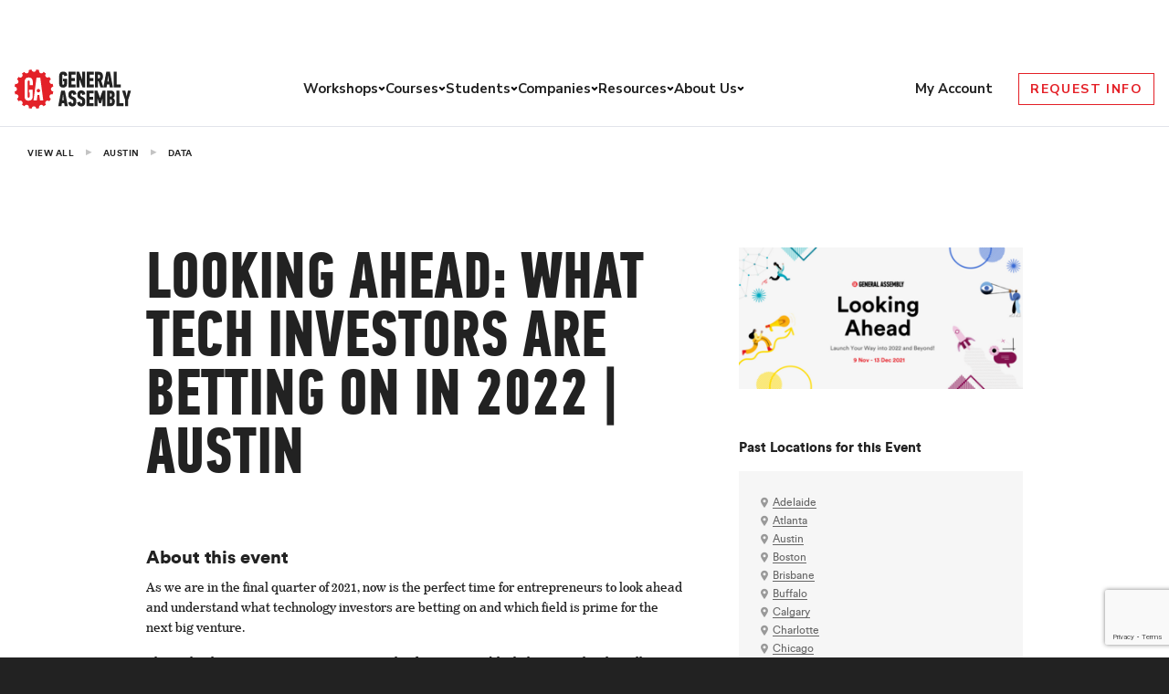

--- FILE ---
content_type: text/html; charset=utf-8
request_url: https://generalassemb.ly/education/looking-ahead-what-tech-investors-are-betting-on-in-2022/austin
body_size: 20063
content:
<!DOCTYPE html>
<head>
<script>
  var gtmAttributes = {
    'userId': '',
    'metroId': '11',
    'metroSlug': 'austin',
    'programId': '16865',
    'programAbbr': '',
    'programName': 'Looking Ahead: What Tech Investors are Betting on in 2022',
    'programFormat': 'event',
    'instanceId': '',
    'instanceType': '',
    'instancePrice': '',
    'instanceCurrency': '',
    'VISITOR_ID_COOKIE_NAME': '_general_assembly_visitor_id',
    'HOTJAR_ENABLE_TRACKING': 'true',
    'ONETRUST_DOMAIN_SCRIPT': 'f6196789-3737-41b9-a8f5-f8dd92ed627d',
    'ONETRUST_SRC': 'https://cdn.cookielaw.org/scripttemplates/otSDKStub.js',
    'GDPR_USE': 'false'
  }
  
  if (window.dataLayer) {
    window.dataLayer.push(gtmAttributes)
  } else {
    window.dataLayer = [gtmAttributes]
  }
</script>
<!-- Google Tag Manager -->
<script>(function(w,d,s,l,i){w[l]=w[l]||[];w[l].push({'gtm.start':
new Date().getTime(),event:'gtm.js'});var f=d.getElementsByTagName(s)[0],
j=d.createElement(s),dl=l!='dataLayer'?'&l='+l:'';j.async=true;j.src=
'https://www.googletagmanager.com/gtm.js?id='+i+dl;f.parentNode.insertBefore(j,f);
})(window,document,'script','dataLayer','GTM-NJGJ5C');</script>
<!-- End Google Tag Manager -->

<title>Looking Ahead: What Tech Investors are Betting on in 2022 Event | Austin | General Assembly</title>
<meta name="description" content="Build your skills and get hands-on experience with General Assembly&#39;s Looking Ahead: What Tech Investors are Betting on in 2022 in Austin.">
<link rel="canonical" href="https://generalassemb.ly/education/looking-ahead-what-tech-investors-are-betting-on-in-2022/online">
<meta property="og:title" content="Looking Ahead: What Tech Investors are Betting on in 2022">
<meta property="og:type" content="website">
<meta property="og:url" content="https://generalassemb.ly/education/looking-ahead-what-tech-investors-are-betting-on-in-2022/austin">
<meta property="og:image" content="https://ga-core.s3.amazonaws.com/production/uploads/program/default_image/16865/Looking_Ahead_Launch___Schedule_LinkedInFB_.png">
<meta name="twitter:cards" content="summary">
<meta name="twitter:url" content="https://generalassemb.ly/education/looking-ahead-what-tech-investors-are-betting-on-in-2022/austin">
<meta name="twitter:title" content="Looking Ahead: What Tech Investors are Betting on in 2022">
<meta name="twitter:description" content="Join us as our panel of experts discusses the future of technology and the industries that are prime for disruption in 2022. ">
<meta name="twitter:image" content="https://ga-core.s3.amazonaws.com/production/uploads/program/default_image/16865/Looking_Ahead_Launch___Schedule_LinkedInFB_.png">
<meta name="twitter:site" content="@ga">
<meta name="csrf-param" content="authenticity_token" />
<meta name="csrf-token" content="eE049Ct7_SHJeLFsZLa92eDu28tkqg8YDICSr3s2g2lOmciukcUhA7VdYQBK0W6MTt13-7I3_N5fv0AtFMAWFg" />
<meta content='text/html; charset=UTF-8' http-equiv='Content-Type'>
<meta content='initial-scale=1.0, width=device-width' name='viewport'>
<meta content='IE=Edge,chrome=1' http-equiv='X-UA-Compatible'>
<meta content='mu-4d45fc15-539c4c39-eb0064d8-4db45b83' name='blitz'>
<link rel="icon" type="image/x-icon" href="https://ga-core-production-herokuapp-com.global.ssl.fastly.net/assets/shared/favicon-87b46f9dcea6750849e1220140fd6fe265e14776fb521a6613e7021165b210b3.ico" />
<link href='https://ga-core-production-herokuapp-com.global.ssl.fastly.net/assets/shared/apple-touch-icon-152x152-27125201c804b3a889b852111c97dd61d5cee2b70ae6f55a97702bffd608b928.png' rel='apple-touch-icon' sizes='152x152'>
<meta content='https://ga-core-production-herokuapp-com.global.ssl.fastly.net/assets/shared/apple-touch-icon-152x152-27125201c804b3a889b852111c97dd61d5cee2b70ae6f55a97702bffd608b928.png' name='msapplication-TileImage'>
<meta content='7dc9da01bd1d54afbb191ba94edbba29' name='p:domain_verify'>
<link rel="stylesheet" href="https://ga-core-production-herokuapp-com.global.ssl.fastly.net/assets/public-libs-adc120528a5f83264600256f8aae9c76737f8b3ebde57d96e8dd3595348a97ad.css" media="all" />
<link rel="stylesheet" href="https://ga-core-production-herokuapp-com.global.ssl.fastly.net/assets/public-e82631b3c293ee4524b6bd55834a30aa15f46f823cc549926e82ef64fbfe6168.css" media="all" />


<link rel="stylesheet" href="https://ga-core-production-herokuapp-com.global.ssl.fastly.net/assets/public/breadcrumb-links-aefc99570a3c835ad5020d0c49d56bec1d27eb53428e1285de4916eb436733ba.css" />
<link rel="stylesheet" href="https://ga-marketing-navigation-production.vercel.app/styles.css" />

<script>
  // Google Analytics
  var _gaq = _gaq || [];
  _gaq.push(['_setCustomVar', 1, 'Login Status', 'guest', 1]);
  _gaq.push(['_setCustomVar', 2, 'Metro', 'austin', 1]);
</script>

</head>
<body data-user-ip='__USER_IP__'>
<!-- Google Tag Manager (noscript) -->
<noscript><iframe src="https://www.googletagmanager.com/ns.html?id=GTM-NJGJ5C"
height="0" width="0" style="display:none;visibility:hidden"></iframe></noscript>
<!-- End Google Tag Manager (noscript) -->

<!--[if lt IE 10]><p class='old-browser-warning'>
WARNING: You are using an <strong>outdated</strong> browser. Please
<a href='http://browsehappy.com' target='_blank' title='Upgrade your browser'>upgrade your browser</a>
to improve your experience.
</p><![endif]-->

<div class="mn-font-primary"><div class="mn-announcements mn-font-primary"><div class="mn-announcement mn-hidden mn-p-4 mn-bg-sunshine mn-text-black" data-rules="{&quot;start&quot;:&quot;2025-11-28T00:00:00.000Z&quot;,&quot;end&quot;:&quot;2025-12-31T23:59:59.000Z&quot;,&quot;path&quot;:&quot;^(?=.*&#92;&#92;bworkshop&#92;&#92;b).*$&quot;}"><div class="mn-flex mn-justify-between lg:mn-justify-center"><p class="mn-text-base mn-m-0 mn-self-center mn-w-auto mn-text-center lg:mn-w-fit lg:mn-text-lg">You just unlocked <strong>$/£/€ 150 off</strong> a workshop. Use code <strong>BFCM26</strong> at checkout to reserve your spot at the lowest price yet.</p></div></div><div class="mn-announcement mn-hidden mn-p-4 mn-bg-sunshine mn-text-black" data-rules="{&quot;start&quot;:&quot;2025-12-01T00:00:00.000Z&quot;,&quot;end&quot;:&quot;2025-12-31T23:59:59.000Z&quot;,&quot;path&quot;:&quot;^(?=.*&#92;&#92;bshort-course&#92;&#92;b).*$&quot;}"><div class="mn-flex mn-justify-between lg:mn-justify-center"><p class="mn-text-base mn-m-0 mn-self-center mn-w-auto mn-text-center lg:mn-w-fit lg:mn-text-lg">Unlock our largest short course discount of the year. Use code <strong>BFCM26</strong>* during your call with admissions. Start now. *T&Cs apply</p></div></div><div class="mn-announcement mn-hidden mn-p-4 mn-bg-sunshine mn-text-black" data-rules="{&quot;start&quot;:&quot;2025-12-02T00:00:00.000Z&quot;,&quot;end&quot;:&quot;2025-12-31T23:59:59.000Z&quot;,&quot;path&quot;:&quot;^(?=.*(?:applied-ai-and-deep-learning-in-action|ai-first-product-management|project-management-skills-with-ai|ai-workplace-fundamentals)).*$&quot;}"><div class="mn-flex mn-justify-between lg:mn-justify-center"><p class="mn-text-base mn-m-0 mn-self-center mn-w-auto mn-text-center lg:mn-w-fit lg:mn-text-lg">You just unlocked 4 new courses. Apply by Dec 31 and we'll waive your $/£/€100 registration fee*. Start now. *T&Cs apply</p></div></div></div></div><header class="mn-header mn-border-t-0 mn-border-l-0 mn-border-r-0 mn-border-b mn-border-[#E2E4EA] mn-border-solid mn-w-full mn-bg-cloud mn-z-[9000]"><div class="mn-container mn-flex mn-items-center mn-relative"><div class="mn-menu-container mn-flex mn-flex-wrap mn-gap-4 mn-items-center mn-py-4 mn-w-full lg:mn-space-x-4 lg:mn-py-0 lg:mn-justify-between"><div class="mn-flex mn-gap-6 mn-items-center"><button class="mn-mobile-menu-button mn-block lg:mn-hidden mn-w-[36px] mn-bg-cloud mn-border-0"><div class="mn-mobile-menu-button__open"><span class="mn-sr-only">Open menu</span> <svg width="36" height="36" xmlns="http://www.w3.org/2000/svg" fill="none" viewBox="0 0 18 14" class="mn-p-[0.325rem]"><path stroke="currentColor" stroke-linecap="round" stroke-linejoin="round" stroke-width="2" d="M1 13h7M1 1h16H1Zm0 6h16H1Z"></path></svg></div><div class="mn-mobile-menu-button__close mn-hidden"><span class="mn-sr-only">Close menu"</span> <svg width="28" height="28" xmlns="http://www.w3.org/2000/svg" fill="none" viewBox="0 0 14 14" class="mn-p-[0.325rem] mn-mx-auto"><path stroke="currentColor" stroke-linecap="round" stroke-linejoin="round" stroke-width="2" d="m1 1 12 12M1 13 13 1 1 13Z"></path></svg></div></button> <a href="/" class="mn-block mn-border-0" aria-label="Return to General Assembly's enterprise home page"><svg class="mn-block mn-w-[93px] mn-h-[31px] lg:mn-w-[128px] lg:mn-h-[43px]" width="128" height="43" viewBox="0 0 227 76" fill="none" xmlns="http://www.w3.org/2000/svg"><g clip-path="url(#clip0_99_3769)"><path class="mn-block" d="M94.3968 4.19531C95.7489 4.19531 96.9207 4.38723 97.9122 4.78936C98.9037 5.18234 99.724 5.73069 100.373 6.43441C101.022 7.12899 101.482 7.96065 101.752 8.9294C102.022 9.88902 102.122 10.9309 102.031 12.0367L96.3348 13.042C96.3077 12.1373 96.1184 11.3878 95.7669 10.7938C95.4154 10.1997 94.9466 9.89816 94.3517 9.89816C93.9551 9.89816 93.6396 9.98041 93.4053 10.1358C93.1709 10.3003 92.9726 10.4922 92.8374 10.7298C92.6932 10.9583 92.603 11.2142 92.5399 11.4975C92.4859 11.7717 92.4588 12.0184 92.4588 12.2195V27.7378C92.4588 28.1491 92.558 28.5421 92.7563 28.9168C92.9546 29.3006 93.4143 29.4834 94.1444 29.4834C94.7033 29.4834 95.172 29.328 95.5325 29.0264C95.8931 28.7157 96.0824 28.3227 96.0824 27.8201V23.1408H94.0993V17.9315H101.95V27.5185C101.95 30.0318 101.283 31.9327 99.9673 33.2305C98.6423 34.5282 96.7764 35.1771 94.3607 35.1771C91.6566 35.1771 89.6826 34.5374 88.4477 33.2487C87.2128 31.9693 86.5908 30.0409 86.5908 27.4728V12.2012C86.5908 9.77935 87.2578 7.84184 88.6009 6.37957C89.9349 4.91731 91.8729 4.19531 94.4058 4.19531" fill="#222222"/><path class="mn-block" d="M104.455 34.9117V4.45996H118.219V10.1445H110.323V16.6151H117.227V22.3088H110.323V29.218H118.219V34.9117H104.455Z" fill="#222222"/><path class="mn-block" d="M131.162 18.8542V4.45996H136.904V34.9117H131.919L128.395 26.0284L126.33 20.2524H126.114V34.9117H120.246V4.45996H125.384L128.917 13.2975L130.945 18.8542H131.162Z" fill="#222222"/><path class="mn-block" d="M140.052 34.9117V4.45996H153.825V10.1445H145.929V16.6151H152.825V22.3088H145.929V29.218H153.825V34.9117H140.052Z" fill="#222222"/><path class="mn-block" d="M163.097 4.45996C164.332 4.45996 165.468 4.61533 166.505 4.91692C167.541 5.21851 168.434 5.73031 169.182 6.44316C169.93 7.15602 170.507 8.08821 170.93 9.23975C171.345 10.3913 171.552 11.7987 171.552 13.462C171.552 15.5366 171.282 17.2274 170.732 18.5343C170.182 19.8503 169.353 20.9013 168.226 21.6873L172.544 34.9025H166.55L163.007 23.049H161.845V34.9025H155.977V4.45996H163.097ZM161.845 10.1445V17.3188H162.755C163.188 17.3188 163.584 17.2639 163.963 17.1634C164.341 17.0629 164.675 16.8618 164.981 16.5694C165.279 16.2769 165.522 15.8931 165.693 15.4087C165.865 14.9243 165.955 14.2937 165.955 13.5077C165.955 12.3379 165.675 11.488 165.117 10.9488C164.558 10.4096 163.828 10.1445 162.935 10.1445H161.854H161.845Z" fill="#222222"/><path class="mn-block" d="M183.857 28.9621H179.458L178.556 34.9117H172.337L178.034 4.45996H185.2L190.941 34.9117H184.767L183.857 28.9621ZM180.882 18.5069L180.278 23.3598H183L182.441 18.5069L181.792 12.3379H181.531L180.882 18.5069Z" fill="#222222"/><path class="mn-block" d="M192.446 34.9117V4.45996H198.314V29.218H206.21V34.9117H192.446Z" fill="#222222"/><path class="mn-block" d="M96.2526 65.4191H91.8538L90.9434 71.3687H84.7329L90.4296 40.917H97.5956L103.337 71.3687H97.163L96.2526 65.4191ZM93.278 54.9639L92.6741 59.8168H95.3963L94.8374 54.9639L94.1884 48.795H93.927L93.278 54.9639Z" fill="#222222"/><path class="mn-block" d="M119.772 62.4028C119.772 63.8011 119.646 65.0714 119.403 66.2138C119.159 67.3471 118.745 68.325 118.15 69.1201C117.564 69.9243 116.762 70.5458 115.752 70.9754C114.743 71.414 113.481 71.6334 111.957 71.6334C110.578 71.6334 109.388 71.4232 108.397 71.0119C107.405 70.6006 106.594 70.034 105.981 69.312C105.359 68.59 104.909 67.7584 104.62 66.7987C104.332 65.8483 104.188 64.8247 104.188 63.7463L110.101 62.613C110.155 63.7189 110.326 64.5505 110.596 65.108C110.867 65.6655 111.372 65.9397 112.111 65.9397C112.534 65.9397 112.868 65.8391 113.111 65.6289C113.355 65.4279 113.535 65.1628 113.661 64.843C113.787 64.5231 113.877 64.1392 113.913 63.7097C113.958 63.271 113.977 62.8323 113.977 62.4028C113.977 61.7905 113.931 61.2787 113.85 60.8766C113.76 60.4653 113.616 60.118 113.4 59.8256C113.183 59.5331 112.886 59.2772 112.516 59.0579C112.138 58.8385 111.678 58.6101 111.137 58.3816C109.668 57.7692 108.487 57.1386 107.595 56.4806C106.702 55.8226 106.017 55.128 105.549 54.3786C105.071 53.6383 104.764 52.8524 104.62 52.0207C104.476 51.189 104.404 50.2843 104.404 49.2881C104.404 48.036 104.548 46.8754 104.836 45.8152C105.125 44.7551 105.576 43.8412 106.198 43.0826C106.82 42.324 107.622 41.73 108.613 41.2913C109.605 40.8526 110.804 40.6333 112.219 40.6333C113.715 40.6333 114.95 40.8709 115.933 41.3553C116.915 41.8397 117.681 42.452 118.24 43.1923C118.799 43.9325 119.196 44.7642 119.43 45.6598C119.655 46.5646 119.772 47.442 119.772 48.2828L113.986 49.5531C113.986 49.1145 113.968 48.7032 113.922 48.3285C113.877 47.9538 113.787 47.6065 113.643 47.3049C113.499 46.9942 113.309 46.7565 113.066 46.5829C112.823 46.4093 112.489 46.3179 112.066 46.3179C111.669 46.3179 111.353 46.4184 111.128 46.6012C110.903 46.7931 110.723 47.0216 110.596 47.3049C110.47 47.5791 110.38 47.8989 110.344 48.2462C110.299 48.5935 110.281 48.9317 110.281 49.2515C110.281 49.6628 110.308 50.0284 110.362 50.3482C110.416 50.6681 110.56 50.9788 110.795 51.2713C111.02 51.5637 111.363 51.8471 111.804 52.1212C112.246 52.3954 112.868 52.697 113.67 53.0169C115.04 53.5744 116.131 54.1593 116.933 54.7625C117.735 55.3748 118.339 56.0419 118.763 56.7731C119.177 57.5042 119.448 58.3267 119.583 59.2407C119.709 60.1637 119.772 61.2056 119.772 62.3663" fill="#222222"/><path class="mn-block" d="M137.122 62.4028C137.122 63.8011 136.996 65.0714 136.753 66.2138C136.51 67.3471 136.095 68.325 135.5 69.1201C134.914 69.9243 134.112 70.5458 133.102 70.9754C132.093 71.414 130.831 71.6334 129.308 71.6334C127.928 71.6334 126.739 71.4232 125.747 71.0119C124.756 70.6006 123.944 70.034 123.331 69.312C122.709 68.59 122.259 67.7584 121.97 66.7987C121.682 65.8483 121.538 64.8247 121.538 63.7463L127.451 62.613C127.505 63.7189 127.667 64.5505 127.937 65.108C128.208 65.6655 128.713 65.9397 129.452 65.9397C129.875 65.9397 130.209 65.8391 130.452 65.6289C130.696 65.4279 130.876 65.1628 131.002 64.843C131.128 64.5231 131.218 64.1392 131.254 63.7097C131.3 63.271 131.318 62.8323 131.318 62.4028C131.318 61.7905 131.273 61.2787 131.191 60.8766C131.101 60.4653 130.957 60.118 130.741 59.8256C130.524 59.5331 130.227 59.2772 129.857 59.0579C129.479 58.8385 129.019 58.6101 128.478 58.3816C127.009 57.7692 125.828 57.1386 124.936 56.4806C124.043 55.8226 123.358 55.128 122.89 54.3786C122.412 53.6383 122.105 52.8524 121.961 52.0207C121.817 51.189 121.745 50.2843 121.745 49.2881C121.745 48.036 121.889 46.8754 122.178 45.8152C122.466 44.7551 122.917 43.8412 123.539 43.0826C124.161 42.324 124.963 41.73 125.954 41.2913C126.946 40.8526 128.145 40.6333 129.56 40.6333C131.056 40.6333 132.291 40.8709 133.274 41.3553C134.256 41.8397 135.022 42.452 135.581 43.1923C136.14 43.9325 136.537 44.7642 136.771 45.6598C136.996 46.5646 137.113 47.442 137.113 48.2828L131.327 49.5531C131.327 49.1145 131.309 48.7032 131.264 48.3285C131.218 47.9538 131.128 47.6065 130.984 47.3049C130.84 46.9942 130.651 46.7565 130.407 46.5829C130.164 46.4093 129.83 46.3179 129.407 46.3179C129.01 46.3179 128.695 46.4184 128.469 46.6012C128.244 46.7931 128.064 47.0216 127.937 47.3049C127.811 47.5791 127.721 47.8989 127.685 48.2462C127.64 48.5935 127.622 48.9317 127.622 49.2515C127.622 49.6628 127.649 50.0284 127.703 50.3482C127.766 50.6681 127.901 50.9788 128.136 51.2713C128.361 51.5637 128.704 51.8471 129.145 52.1212C129.587 52.3954 130.209 52.697 131.011 53.0169C132.381 53.5744 133.472 54.1593 134.274 54.7625C135.076 55.3748 135.68 56.0419 136.104 56.7731C136.519 57.5042 136.789 58.3267 136.924 59.2407C137.05 60.1637 137.113 61.2056 137.113 62.3663" fill="#222222"/><path class="mn-block" d="M139.537 71.3687V40.917H153.301V46.6107H145.405V53.0812H152.31V58.7749H145.405V65.6842H153.301V71.3687H139.537Z" fill="#222222"/><path class="mn-block" d="M163.911 65.4191L162.658 61.5258L161.288 57.0202H161.072V71.3687H155.204V40.917H160.684L163.659 49.06L165.687 55.0919H165.948L168.021 48.9229L170.951 40.917H176.431V71.3687H170.563V57.1482H170.392L168.977 61.8823L167.814 65.4191H163.911Z" fill="#222222"/><path class="mn-block" d="M191.014 55.4483C191.708 55.6859 192.276 56.0149 192.718 56.4536C193.169 56.8923 193.52 57.3949 193.8 57.9615C194.07 58.5282 194.268 59.1496 194.385 59.8259C194.503 60.4931 194.557 61.1785 194.557 61.8823C194.557 65.1449 193.854 67.5485 192.438 69.0748C191.032 70.6102 188.932 71.3687 186.138 71.3687H179.495V40.917H186.273C188.95 40.917 190.951 41.6298 192.294 43.0647C193.628 44.4904 194.304 46.6107 194.304 49.4073C194.304 50.0196 194.241 50.6228 194.106 51.226C193.98 51.82 193.782 52.3867 193.52 52.9076C193.259 53.4377 192.925 53.9038 192.502 54.3059C192.087 54.7171 191.591 55.0187 191.014 55.2289V55.4483ZM188.68 49.5809C188.68 48.3837 188.463 47.5886 188.031 47.1956C187.598 46.8026 186.904 46.6016 185.958 46.6016H185.354V52.6426H186.084C187.814 52.6426 188.671 51.619 188.671 49.5809H188.68ZM188.932 61.4984C188.932 60.2646 188.725 59.4055 188.31 58.9029C187.896 58.4002 187.265 58.1535 186.435 58.1535H185.354V65.675H186.39C186.94 65.675 187.373 65.5653 187.706 65.346C188.04 65.1267 188.292 64.8251 188.481 64.4412C188.671 64.0574 188.788 63.6187 188.851 63.116C188.905 62.6134 188.941 62.0742 188.941 61.4893" fill="#222222"/><path class="mn-block" d="M197.666 71.3687V40.917H203.534V65.6842H211.43V71.3687H197.666Z" fill="#222222"/><path class="mn-block" d="M217.669 52.0302L218.733 46.9123L220.022 40.917H226.232L220.41 58.9851V71.3687H214.533V58.9851L208.665 40.917H214.92L216.38 47.0037L217.453 52.0302H217.669Z" fill="#222222"/><path d="M32.9906 0C32.9906 2.54983 35.0277 4.61528 37.5426 4.61528C40.0574 4.61528 42.0946 2.54069 42.0946 0L47.7102 1.13326C46.7457 3.48202 47.8544 6.18722 50.1709 7.16511C52.4875 8.13386 55.1556 7.01888 56.111 4.67012L60.8794 7.89625C59.1036 9.69666 59.1036 12.6212 60.8794 14.4216C62.6551 16.222 65.5395 16.222 67.3152 14.4216L70.4971 19.2562C68.1715 20.2341 67.0719 22.9302 68.0363 25.2881C68.9918 27.646 71.6599 28.761 73.9764 27.7831L75.1032 33.4768C72.5883 33.4768 70.5512 35.5422 70.5512 38.0921C70.5512 40.6419 72.5973 42.7074 75.1032 42.7074L73.9855 48.4102C71.6599 47.4323 69.0008 48.5564 68.0363 50.9052C67.0719 53.254 68.1806 55.9592 70.4971 56.9279L67.3152 61.7625C65.5395 59.9621 62.6551 59.9621 60.8794 61.7625C59.1036 63.563 59.1036 66.4875 60.8794 68.2879L56.111 71.514C55.1556 69.1561 52.4875 68.0411 50.1709 69.019C47.8454 69.9969 46.7457 72.693 47.7102 75.0417L42.0946 76.175C42.0946 73.6252 40.0574 71.5597 37.5426 71.5597C35.0277 71.5597 32.9906 73.6252 32.9906 76.175L27.375 75.0417C28.3395 72.693 27.2398 69.9878 24.9142 69.019C22.5977 68.0411 19.9296 69.1561 18.9741 71.514L14.2058 68.2879C15.9815 66.4875 15.9815 63.563 14.2058 61.7625C12.4301 59.9621 9.55465 59.9621 7.77893 61.7625L4.59705 56.937C6.92262 55.9592 8.0223 53.2631 7.05782 50.9143C6.09334 48.5564 3.43427 47.4414 1.11771 48.4193L0 42.7165C2.51486 42.7165 4.54297 40.651 4.54297 38.1012C4.54297 35.5514 2.50584 33.4859 0 33.4859L1.11771 27.7922C3.43427 28.761 6.10236 27.646 7.05782 25.2881C8.0223 22.9393 6.9136 20.2341 4.59705 19.2654L7.77893 14.4308C9.55465 16.2312 12.4391 16.2312 14.2058 14.4308C15.9815 12.6303 15.9815 9.7058 14.2058 7.91452L18.9741 4.6884C19.9386 7.03716 22.5977 8.16128 24.9142 7.18339C27.2398 6.2055 28.3395 3.50944 27.375 1.16067L32.9906 0.0274175V0Z" fill="#E32128"/><path d="M27.3689 15.5464C24.8 15.5464 22.8259 16.2958 21.4739 17.8038C20.1128 19.3026 19.4277 21.2949 19.4277 23.7899V52.688C19.4277 55.3292 20.0677 57.3124 21.3206 58.6284C22.5826 59.9536 24.5746 60.6116 27.3329 60.6116C29.7936 60.6116 31.6955 59.9445 33.0386 58.601C34.3817 57.2667 35.0577 55.3109 35.0577 52.7245V39.2534H27.7745V44.609H29.0906V53.0444C29.0906 53.5471 28.9103 53.9675 28.5317 54.2782C28.1621 54.5889 27.6934 54.7534 27.1165 54.7534C26.3774 54.7534 25.8997 54.5615 25.7014 54.1685C25.5031 53.7755 25.4039 53.3734 25.4039 52.953V23.7899C25.4039 23.5797 25.4309 23.333 25.494 23.0496C25.5481 22.7663 25.6563 22.5013 25.7915 22.2637C25.9357 22.0261 26.125 21.8159 26.3774 21.6514C26.6208 21.4868 26.9362 21.4046 27.3419 21.4046C27.3419 21.4046 27.396 21.4046 27.423 21.4046C27.8196 21.4046 28.1441 21.4868 28.3875 21.6514C28.6399 21.8159 28.8382 22.0169 28.9734 22.2637C29.1176 22.5013 29.2167 22.7663 29.2708 23.0496C29.3249 23.3421 29.361 23.5797 29.361 23.7899V30.5163H35.3371V23.7899C35.3371 21.2949 34.6521 19.3026 33.291 17.8038C31.9389 16.2958 29.9649 15.5464 27.3869 15.5464" fill="white"/><path d="M49.821 15.8213H42.5378L36.7329 60.3473H43.0516L44.4127 49.5266H48.0182L49.3793 60.3473H55.6529L49.821 15.8213ZM46.2155 44.5457C44.3856 44.5457 42.9074 43.0286 42.9074 41.1459C42.9074 39.2633 44.3856 37.7462 46.2155 37.7462C48.0453 37.7462 49.5235 39.2633 49.5235 41.1459C49.5235 43.0286 48.0362 44.5457 46.2155 44.5457Z" fill="white"/></g><defs><clipPath id="clip0_99_3769"><rect width="226.233" height="76" fill="white"/></clipPath></defs></svg></a></div><div class="mn-header-menu mn-hidden lg:mn-block"><ul class="mn-list-none mn-pl-0 mn-m-0 js-mobile-placeholder"></ul><ul class="lg:mn-flex lg:mn-items-center mn-gap-6 mn-mx-[-1rem] mn-mx-0 mn-p-0 mn-header-menu-level-1 mn-list-none mn-my-0"><li class="lg:mn-relative mn-p-0" data-current-level="1" data-submenu-level="2"><div class="mn-header-menu-link-container mn-flex mn-items-center lg:mn-gap-2 mn-justify-between lg:mn-justify-start lg:mn-whitespace-nowrap mn-px-4 mn-py-4 lg:mn-py-0 lg:mn-px-0"><a href="/students/courses?formatWorkshop=true" class="mn-flex mn-items-center lg:mn-gap-2 mn-justify-between mn-no-underline mn-font-primary mn-border-0 lg:mn-text-[0.938rem] mn-menu-item-level-1 mn-font-bold mn-text-ink hover:mn-text-crimson focus:mn-text-crimson focus:mn-outline-crimson lg:mn-p-0 mn-w-full" data-has-children="true">Workshops <svg xmlns="http://www.w3.org/2000/svg" width="16" height="16" fill="none" viewBox="17 9 16 30" class="mn-block lg:mn-hidden mn-header-menu-link-icon"><path stroke="currentColor" stroke-linecap="round" stroke-linejoin="round" stroke-width="2" d="m18 10 14 14-14 14"></path></svg> </a><button class="mn-header-submenu-button mn-p-2 mn-border-0 mn-bg-cloud lg:mn-p-0 mn-hidden lg:mn-flex lg:mn-items-center mn-cursor-pointer"><svg xmlns="http://www.w3.org/2000/svg" width="8" height="8" fill="none"><path stroke="currentColor" stroke-linecap="round" stroke-linejoin="round" stroke-width="2" d="M6.333 3 4 5.333 1.667 3"></path></svg> <span class="mn-sr-only">Toggle menu</span></button></div><ul class="mn-hidden mn-bg-cloud mn-px-5 mn-pb-4 lg:mn-absolute lg:mn-mt-[1px] lg:mn-px-10 lg:mn-py-[22px] lg:mn-border-0 lg:mn-border-[#676F82] lg:mn-border-solid lg:mn-border-b-[1px] mn-z-[10000] mn-w-full lg:mn-w-fit lg:mn-left-[-50px] mn-header-menu-level-2 mn-list-none mn-my-0"><li class="lg:mn-my-3 mn-p-0" data-current-level="2" data-submenu-level="3"><div class="mn-header-menu-link-container mn-flex mn-items-center lg:mn-gap-2 mn-justify-between lg:mn-justify-start lg:mn-whitespace-nowrap lg:mn-px-0"><a href="/students/courses/agentic-ai-fundamentals-workshop" class="mn-flex mn-items-center lg:mn-gap-2 mn-justify-between mn-no-underline mn-font-primary mn-border-0 lg:mn-text-[0.938rem] mn-font-bold mn-text-ink hover:mn-text-crimson focus:mn-text-crimson focus:mn-outline-crimson mn-py-2 lg:mn-p-0 mn-w-full" data-has-children="false">Agentic AI Fundamentals</a></div></li><li class="lg:mn-my-3 mn-p-0" data-current-level="2" data-submenu-level="3"><div class="mn-header-menu-link-container mn-flex mn-items-center lg:mn-gap-2 mn-justify-between lg:mn-justify-start lg:mn-whitespace-nowrap lg:mn-px-0"><a href="/students/courses/ai-for-data-analysis-and-visualizations-workshop" class="mn-flex mn-items-center lg:mn-gap-2 mn-justify-between mn-no-underline mn-font-primary mn-border-0 lg:mn-text-[0.938rem] mn-font-bold mn-text-ink hover:mn-text-crimson focus:mn-text-crimson focus:mn-outline-crimson mn-py-2 lg:mn-p-0 mn-w-full" data-has-children="false">AI for Data Analysis</a></div></li><li class="lg:mn-my-3 mn-p-0" data-current-level="2" data-submenu-level="3"><div class="mn-header-menu-link-container mn-flex mn-items-center lg:mn-gap-2 mn-justify-between lg:mn-justify-start lg:mn-whitespace-nowrap lg:mn-px-0"><a href="/students/courses/ai-for-marketers-workshop" class="mn-flex mn-items-center lg:mn-gap-2 mn-justify-between mn-no-underline mn-font-primary mn-border-0 lg:mn-text-[0.938rem] mn-font-bold mn-text-ink hover:mn-text-crimson focus:mn-text-crimson focus:mn-outline-crimson mn-py-2 lg:mn-p-0 mn-w-full" data-has-children="false">AI for Marketers</a></div></li><li class="lg:mn-my-3 mn-p-0" data-current-level="2" data-submenu-level="3"><div class="mn-header-menu-link-container mn-flex mn-items-center lg:mn-gap-2 mn-justify-between lg:mn-justify-start lg:mn-whitespace-nowrap lg:mn-px-0"><a href="/students/courses/ai-for-product-managers-workshop" class="mn-flex mn-items-center lg:mn-gap-2 mn-justify-between mn-no-underline mn-font-primary mn-border-0 lg:mn-text-[0.938rem] mn-font-bold mn-text-ink hover:mn-text-crimson focus:mn-text-crimson focus:mn-outline-crimson mn-py-2 lg:mn-p-0 mn-w-full" data-has-children="false">AI for Product Managers</a></div></li><li class="lg:mn-my-3 mn-p-0" data-current-level="2" data-submenu-level="3"><div class="mn-header-menu-link-container mn-flex mn-items-center lg:mn-gap-2 mn-justify-between lg:mn-justify-start lg:mn-whitespace-nowrap lg:mn-px-0"><a href="/students/courses/ai-for-workplace-efficiency-workshop" class="mn-flex mn-items-center lg:mn-gap-2 mn-justify-between mn-no-underline mn-font-primary mn-border-0 lg:mn-text-[0.938rem] mn-font-bold mn-text-ink hover:mn-text-crimson focus:mn-text-crimson focus:mn-outline-crimson mn-py-2 lg:mn-p-0 mn-w-full" data-has-children="false">AI for Workplace Efficiency</a></div></li><li class="lg:mn-my-3 mn-p-0" data-current-level="2" data-submenu-level="3"><div class="mn-header-menu-link-container mn-flex mn-items-center lg:mn-gap-2 mn-justify-between lg:mn-justify-start lg:mn-whitespace-nowrap lg:mn-px-0"><a href="/students/courses/coding-fundamentals-html-css-javascript-workshop" class="mn-flex mn-items-center lg:mn-gap-2 mn-justify-between mn-no-underline mn-font-primary mn-border-0 lg:mn-text-[0.938rem] mn-font-bold mn-text-ink hover:mn-text-crimson focus:mn-text-crimson focus:mn-outline-crimson mn-py-2 lg:mn-p-0 mn-w-full" data-has-children="false">Coding Fundamentals - HTML, CSS, &amp; JavaScript</a></div></li><li class="lg:mn-my-3 mn-p-0" data-current-level="2" data-submenu-level="3"><div class="mn-header-menu-link-container mn-flex mn-items-center lg:mn-gap-2 mn-justify-between lg:mn-justify-start lg:mn-whitespace-nowrap lg:mn-px-0"><a href="/students/courses/programming-with-python-fundamentals-workshop" class="mn-flex mn-items-center lg:mn-gap-2 mn-justify-between mn-no-underline mn-font-primary mn-border-0 lg:mn-text-[0.938rem] mn-font-bold mn-text-ink hover:mn-text-crimson focus:mn-text-crimson focus:mn-outline-crimson mn-py-2 lg:mn-p-0 mn-w-full" data-has-children="false">Programming with Python Fundamentals</a></div></li></ul></li><li class="mn-p-0" data-current-level="1" data-submenu-level="2"><div class="mn-header-menu-link-container mn-flex mn-items-center lg:mn-gap-2 mn-justify-between lg:mn-justify-start lg:mn-whitespace-nowrap mn-px-4 mn-py-4 lg:mn-py-0 lg:mn-px-0"><a href="/students/courses?formatCourse=true" class="mn-flex mn-items-center lg:mn-gap-2 mn-justify-between mn-no-underline mn-font-primary mn-border-0 lg:mn-text-[0.938rem] mn-menu-item-level-1 mn-font-bold mn-text-ink hover:mn-text-crimson focus:mn-text-crimson focus:mn-outline-crimson lg:mn-p-0 mn-w-full" data-has-children="true">Courses <svg xmlns="http://www.w3.org/2000/svg" width="16" height="16" fill="none" viewBox="17 9 16 30" class="mn-block lg:mn-hidden mn-header-menu-link-icon"><path stroke="currentColor" stroke-linecap="round" stroke-linejoin="round" stroke-width="2" d="m18 10 14 14-14 14"></path></svg> </a><button class="mn-header-submenu-button mn-p-2 mn-border-0 mn-bg-cloud lg:mn-p-0 mn-hidden lg:mn-flex lg:mn-items-center mn-cursor-pointer"><svg xmlns="http://www.w3.org/2000/svg" width="8" height="8" fill="none"><path stroke="currentColor" stroke-linecap="round" stroke-linejoin="round" stroke-width="2" d="M6.333 3 4 5.333 1.667 3"></path></svg> <span class="mn-sr-only">Toggle menu</span></button></div><div class="mn-navigation mn-hidden mn-bg-cloud mn-mb-0 mn-px-5 mn-pb-4 mn-z-[10000] mn-w-full lg:mn-mt-[1px] lg:mn-absolute lg:mn-px-10 lg:mn-py-[22px] lg:mn-left-0 lg:mn-border-0 lg:mn-border-[#676F82] lg:mn-border-solid lg:mn-border-b-[1px] mn-header-menu-level-2"><div class="lg:mn-border-0 lg:mn-border-solid lg:mn-border-[#AEB8CF] lg:mn-border-r-[1px] lg:mn-pr-16" data-current-level="2" data-submenu-level="3"><a href="/students/courses?formatBootcamp=true" class="mn-flex mn-items-center lg:mn-gap-2 mn-justify-between mn-no-underline mn-font-primary mn-border-0 lg:mn-text-[0.938rem] mn-font-bold mn-text-ink hover:mn-text-crimson focus:mn-text-crimson focus:mn-outline-crimson mn-py-2 lg:mn-p-0 mn-w-full" data-has-children=" true">Bootcamps <svg xmlns="http://www.w3.org/2000/svg" width="16" height="16" fill="none" viewBox="17 9 16 30" class="mn-block lg:mn-hidden mn-header-menu-link-icon"><path stroke="currentColor" stroke-linecap="round" stroke-linejoin="round" stroke-width="2" d="m18 10 14 14-14 14"></path></svg></a><ul class="mn-hidden mn-list-none mn-pl-0 mn-my-0 lg:mn-flex lg:mn-flex-col mn-header-menu-level-3"><li class="lg:mn-my-1 mn-ml-4 lg:mn-ml-0 mn-p-0" data-current-level="3" data-submenu-level="4"><div class="mn-header-menu-link-container mn-flex mn-items-center lg:mn-gap-2 mn-justify-between lg:mn-justify-start lg:mn-whitespace-nowrap lg:mn-px-0"><a href="/students/courses/data-analytics-bootcamp" class="mn-flex mn-items-center lg:mn-gap-2 mn-justify-between mn-no-underline mn-font-primary mn-border-0 lg:mn-text-[0.938rem] mn-text-ink hover:mn-text-crimson focus:mn-text-crimson focus:mn-outline-crimson mn-py-2 lg:mn-p-0 mn-w-full">Data Analytics Bootcamp</a></div></li><li class="lg:mn-my-1 mn-ml-4 lg:mn-ml-0 mn-p-0" data-current-level="3" data-submenu-level="4"><div class="mn-header-menu-link-container mn-flex mn-items-center lg:mn-gap-2 mn-justify-between lg:mn-justify-start lg:mn-whitespace-nowrap lg:mn-px-0"><a href="/students/courses/data-science-bootcamp" class="mn-flex mn-items-center lg:mn-gap-2 mn-justify-between mn-no-underline mn-font-primary mn-border-0 lg:mn-text-[0.938rem] mn-text-ink hover:mn-text-crimson focus:mn-text-crimson focus:mn-outline-crimson mn-py-2 lg:mn-p-0 mn-w-full">Data Science Bootcamp</a></div></li><li class="lg:mn-my-1 mn-ml-4 lg:mn-ml-0 mn-p-0" data-current-level="3" data-submenu-level="4"><div class="mn-header-menu-link-container mn-flex mn-items-center lg:mn-gap-2 mn-justify-between lg:mn-justify-start lg:mn-whitespace-nowrap lg:mn-px-0"><a href="/students/courses/information-technology-bootcamp" class="mn-flex mn-items-center lg:mn-gap-2 mn-justify-between mn-no-underline mn-font-primary mn-border-0 lg:mn-text-[0.938rem] mn-text-ink hover:mn-text-crimson focus:mn-text-crimson focus:mn-outline-crimson mn-py-2 lg:mn-p-0 mn-w-full">Information Technology Bootcamp</a></div></li><li class="lg:mn-my-1 mn-ml-4 lg:mn-ml-0 mn-p-0" data-current-level="3" data-submenu-level="4"><div class="mn-header-menu-link-container mn-flex mn-items-center lg:mn-gap-2 mn-justify-between lg:mn-justify-start lg:mn-whitespace-nowrap lg:mn-px-0"><a href="/students/courses/software-engineering-bootcamp" class="mn-flex mn-items-center lg:mn-gap-2 mn-justify-between mn-no-underline mn-font-primary mn-border-0 lg:mn-text-[0.938rem] mn-text-ink hover:mn-text-crimson focus:mn-text-crimson focus:mn-outline-crimson mn-py-2 lg:mn-p-0 mn-w-full">Software Engineering Bootcamp</a></div></li><li class="lg:mn-my-1 mn-ml-4 lg:mn-ml-0 mn-p-0" data-current-level="3" data-submenu-level="4"><div class="mn-header-menu-link-container mn-flex mn-items-center lg:mn-gap-2 mn-justify-between lg:mn-justify-start lg:mn-whitespace-nowrap lg:mn-px-0"><a href="/students/courses/user-experience-design-bootcamp" class="mn-flex mn-items-center lg:mn-gap-2 mn-justify-between mn-no-underline mn-font-primary mn-border-0 lg:mn-text-[0.938rem] mn-text-ink hover:mn-text-crimson focus:mn-text-crimson focus:mn-outline-crimson mn-py-2 lg:mn-p-0 mn-w-full mn-mb-[10px]">User Experience Design Bootcamp</a></div></li><li class="lg:mn-my-1 mn-ml-4 lg:mn-ml-0 mn-p-0" data-current-level="3" data-submenu-level="4"><div class="mn-header-menu-link-container mn-flex mn-items-center lg:mn-gap-2 mn-justify-between lg:mn-justify-start lg:mn-whitespace-nowrap lg:mn-px-0"><a href="/students/events?free=true&amp;classes=true" class="mn-flex mn-items-center lg:mn-gap-2 mn-justify-between mn-no-underline mn-font-primary mn-border-0 lg:mn-text-[0.938rem] mn-text-ink hover:mn-text-crimson focus:mn-text-crimson focus:mn-outline-crimson mn-py-2 lg:mn-p-0 mn-w-full mn-font-bold mn-whitespace-nowrap mn-hidden lg:mn-block hover:mn-font-bold hover:mn-no-underline">Free Classes</a></div></li><li class="lg:mn-my-1 mn-ml-4 lg:mn-ml-0 mn-p-0" data-current-level="3" data-submenu-level="4"><div class="mn-header-menu-link-container mn-flex mn-items-center lg:mn-gap-2 mn-justify-between lg:mn-justify-start lg:mn-whitespace-nowrap lg:mn-px-0"><a href="/students/events?free=true&amp;events=true" class="mn-flex mn-items-center lg:mn-gap-2 mn-justify-between mn-no-underline mn-font-primary mn-border-0 lg:mn-text-[0.938rem] mn-text-ink hover:mn-text-crimson focus:mn-text-crimson focus:mn-outline-crimson mn-py-2 lg:mn-p-0 mn-w-full mn-font-bold mn-whitespace-nowrap mn-hidden lg:mn-block hover:mn-font-bold hover:mn-no-underline">Free Events</a></div></li></ul></div><hr class="mn-border-[#AEB8CF] mn-border-0 mn-border-solid mn-border-b-[1px] mn-my-6 lg:mn-hidden"><div class="lg:mn-flex lg:mn-flex-row lg:mn-flex-wrap 842-931:mn-space-y-16"><div class="lg:mn-pl-16" data-current-level="2" data-submenu-level="3"><a href="#" class="mn-flex mn-items-center lg:mn-gap-2 mn-justify-between mn-no-underline mn-font-primary mn-border-0 lg:mn-text-[0.938rem] mn-font-bold mn-text-ink hover:mn-text-crimson focus:mn-text-crimson focus:mn-outline-crimson mn-py-2 lg:mn-p-0 mn-w-full" data-has-children=" true">Product, UX Design, and Marketing <svg xmlns="http://www.w3.org/2000/svg" width="16" height="16" fill="none" viewBox="17 9 16 30" class="mn-block lg:mn-hidden mn-header-menu-link-icon"><path stroke="currentColor" stroke-linecap="round" stroke-linejoin="round" stroke-width="2" d="m18 10 14 14-14 14"></path></svg></a><div class="mn-hidden lg:mn-block js-description"><p class="mn-mb-[10px] mn-text-xs mn-font-normal mn-italic mn-leading-7 mn-whitespace-nowrap">Skills for great products, experiences, and growth.</p><hr class="mn-h-px mn-bg-[#AEB8CF] mn-border-0 mn-mb-2"></div><ul class="mn-hidden mn-list-none mn-my-0 mn-pl-0 lg:mn-flex lg:mn-flex-col mn-header-menu-level-3"><li class="lg:mn-my-1 mn-ml-4 lg:mn-ml-0 mn-p-0" data-current-level="3" data-submenu-level="4"><div class="mn-header-menu-link-container mn-flex mn-items-center lg:mn-gap-2 mn-justify-between lg:mn-justify-start lg:mn-whitespace-nowrap lg:mn-px-0"><a href="/students/courses/ai-first-product-management" class="mn-flex mn-items-center lg:mn-gap-2 mn-justify-between mn-no-underline mn-font-primary mn-border-0 lg:mn-text-[0.938rem] mn-text-ink hover:mn-text-crimson focus:mn-text-crimson focus:mn-outline-crimson mn-py-2 lg:mn-p-0 mn-w-full">AI-First Product Management</a></div></li><li class="lg:mn-my-1 mn-ml-4 lg:mn-ml-0 mn-p-0" data-current-level="3" data-submenu-level="4"><div class="mn-header-menu-link-container mn-flex mn-items-center lg:mn-gap-2 mn-justify-between lg:mn-justify-start lg:mn-whitespace-nowrap lg:mn-px-0"><a href="/students/courses/ai-product-strategy" class="mn-flex mn-items-center lg:mn-gap-2 mn-justify-between mn-no-underline mn-font-primary mn-border-0 lg:mn-text-[0.938rem] mn-text-ink hover:mn-text-crimson focus:mn-text-crimson focus:mn-outline-crimson mn-py-2 lg:mn-p-0 mn-w-full">AI Product Strategy</a></div></li><li class="lg:mn-my-1 mn-ml-4 lg:mn-ml-0 mn-p-0" data-current-level="3" data-submenu-level="4"><div class="mn-header-menu-link-container mn-flex mn-items-center lg:mn-gap-2 mn-justify-between lg:mn-justify-start lg:mn-whitespace-nowrap lg:mn-px-0"><a href="/students/courses/ui-design-for-ai-products" class="mn-flex mn-items-center lg:mn-gap-2 mn-justify-between mn-no-underline mn-font-primary mn-border-0 lg:mn-text-[0.938rem] mn-text-ink hover:mn-text-crimson focus:mn-text-crimson focus:mn-outline-crimson mn-py-2 lg:mn-p-0 mn-w-full">UI Design for AI Products</a></div></li><li class="lg:mn-my-1 mn-ml-4 lg:mn-ml-0 mn-p-0" data-current-level="3" data-submenu-level="4"><div class="mn-header-menu-link-container mn-flex mn-items-center lg:mn-gap-2 mn-justify-between lg:mn-justify-start lg:mn-whitespace-nowrap lg:mn-px-0"><a href="/students/courses/ux-research-and-strategy-with-ai" class="mn-flex mn-items-center lg:mn-gap-2 mn-justify-between mn-no-underline mn-font-primary mn-border-0 lg:mn-text-[0.938rem] mn-text-ink hover:mn-text-crimson focus:mn-text-crimson focus:mn-outline-crimson mn-py-2 lg:mn-p-0 mn-w-full">UX Research &amp; Strategy with AI</a></div></li><li class="lg:mn-my-1 mn-ml-4 lg:mn-ml-0 mn-p-0" data-current-level="3" data-submenu-level="4"><div class="mn-header-menu-link-container mn-flex mn-items-center lg:mn-gap-2 mn-justify-between lg:mn-justify-start lg:mn-whitespace-nowrap lg:mn-px-0"><a href="/students/courses/ux-design-for-ai-experiences" class="mn-flex mn-items-center lg:mn-gap-2 mn-justify-between mn-no-underline mn-font-primary mn-border-0 lg:mn-text-[0.938rem] mn-text-ink hover:mn-text-crimson focus:mn-text-crimson focus:mn-outline-crimson mn-py-2 lg:mn-p-0 mn-w-full">UX Design for AI Experiences</a></div></li><li class="lg:mn-my-1 mn-ml-4 lg:mn-ml-0 mn-p-0" data-current-level="3" data-submenu-level="4"><div class="mn-header-menu-link-container mn-flex mn-items-center lg:mn-gap-2 mn-justify-between lg:mn-justify-start lg:mn-whitespace-nowrap lg:mn-px-0"><a href="/students/courses/ux-portfolio-storytelling-with-ai" class="mn-flex mn-items-center lg:mn-gap-2 mn-justify-between mn-no-underline mn-font-primary mn-border-0 lg:mn-text-[0.938rem] mn-text-ink hover:mn-text-crimson focus:mn-text-crimson focus:mn-outline-crimson mn-py-2 lg:mn-p-0 mn-w-full">UX Portfolio Storytelling with AI</a></div></li><li class="lg:mn-my-1 mn-ml-4 lg:mn-ml-0 mn-p-0" data-current-level="3" data-submenu-level="4"><div class="mn-header-menu-link-container mn-flex mn-items-center lg:mn-gap-2 mn-justify-between lg:mn-justify-start lg:mn-whitespace-nowrap lg:mn-px-0"><a href="/students/courses/digital-marketing-short-course" class="mn-flex mn-items-center lg:mn-gap-2 mn-justify-between mn-no-underline mn-font-primary mn-border-0 lg:mn-text-[0.938rem] mn-text-ink hover:mn-text-crimson focus:mn-text-crimson focus:mn-outline-crimson mn-py-2 lg:mn-p-0 mn-w-full">Digital Marketing</a></div></li></ul></div><div class="lg:mn-pl-16" data-current-level="2" data-submenu-level="3"><a href="#" class="mn-flex mn-items-center lg:mn-gap-2 mn-justify-between mn-no-underline mn-font-primary mn-border-0 lg:mn-text-[0.938rem] mn-font-bold mn-text-ink hover:mn-text-crimson focus:mn-text-crimson focus:mn-outline-crimson mn-py-2 lg:mn-p-0 mn-w-full" data-has-children=" true">AI Fundamentals and Data <svg xmlns="http://www.w3.org/2000/svg" width="16" height="16" fill="none" viewBox="17 9 16 30" class="mn-block lg:mn-hidden mn-header-menu-link-icon"><path stroke="currentColor" stroke-linecap="round" stroke-linejoin="round" stroke-width="2" d="m18 10 14 14-14 14"></path></svg></a><div class="mn-hidden lg:mn-block js-description"><p class="mn-mb-[10px] mn-text-xs mn-font-normal mn-italic mn-leading-7 mn-whitespace-nowrap">Skills for working confidently with AI.</p><hr class="mn-h-px mn-bg-[#AEB8CF] mn-border-0 mn-mb-2"></div><ul class="mn-hidden mn-list-none mn-my-0 mn-pl-0 lg:mn-flex lg:mn-flex-col mn-header-menu-level-3"><li class="lg:mn-my-1 mn-ml-4 lg:mn-ml-0 mn-p-0" data-current-level="3" data-submenu-level="4"><div class="mn-header-menu-link-container mn-flex mn-items-center lg:mn-gap-2 mn-justify-between lg:mn-justify-start lg:mn-whitespace-nowrap lg:mn-px-0"><a href="/students/courses/ai-workplace-fundamentals" class="mn-flex mn-items-center lg:mn-gap-2 mn-justify-between mn-no-underline mn-font-primary mn-border-0 lg:mn-text-[0.938rem] mn-text-ink hover:mn-text-crimson focus:mn-text-crimson focus:mn-outline-crimson mn-py-2 lg:mn-p-0 mn-w-full">AI Workplace Fundamentals</a></div></li><li class="lg:mn-my-1 mn-ml-4 lg:mn-ml-0 mn-p-0" data-current-level="3" data-submenu-level="4"><div class="mn-header-menu-link-container mn-flex mn-items-center lg:mn-gap-2 mn-justify-between lg:mn-justify-start lg:mn-whitespace-nowrap lg:mn-px-0"><a href="/students/courses/project-management-skills-with-ai" class="mn-flex mn-items-center lg:mn-gap-2 mn-justify-between mn-no-underline mn-font-primary mn-border-0 lg:mn-text-[0.938rem] mn-text-ink hover:mn-text-crimson focus:mn-text-crimson focus:mn-outline-crimson mn-py-2 lg:mn-p-0 mn-w-full">Project Management Skills with AI</a></div></li><li class="lg:mn-my-1 mn-ml-4 lg:mn-ml-0 mn-p-0" data-current-level="3" data-submenu-level="4"><div class="mn-header-menu-link-container mn-flex mn-items-center lg:mn-gap-2 mn-justify-between lg:mn-justify-start lg:mn-whitespace-nowrap lg:mn-px-0"><a href="/students/courses/business-intelligence-with-ai" class="mn-flex mn-items-center lg:mn-gap-2 mn-justify-between mn-no-underline mn-font-primary mn-border-0 lg:mn-text-[0.938rem] mn-text-ink hover:mn-text-crimson focus:mn-text-crimson focus:mn-outline-crimson mn-py-2 lg:mn-p-0 mn-w-full">Business Intelligence with AI</a></div></li><li class="lg:mn-my-1 mn-ml-4 lg:mn-ml-0 mn-p-0" data-current-level="3" data-submenu-level="4"><div class="mn-header-menu-link-container mn-flex mn-items-center lg:mn-gap-2 mn-justify-between lg:mn-justify-start lg:mn-whitespace-nowrap lg:mn-px-0"><a href="/students/courses/data-analytics-and-visualization" class="mn-flex mn-items-center lg:mn-gap-2 mn-justify-between mn-no-underline mn-font-primary mn-border-0 lg:mn-text-[0.938rem] mn-text-ink hover:mn-text-crimson focus:mn-text-crimson focus:mn-outline-crimson mn-py-2 lg:mn-p-0 mn-w-full">Data Analytics &amp; Visualization</a></div></li><li class="lg:mn-my-1 mn-ml-4 lg:mn-ml-0 mn-p-0" data-current-level="3" data-submenu-level="4"><div class="mn-header-menu-link-container mn-flex mn-items-center lg:mn-gap-2 mn-justify-between lg:mn-justify-start lg:mn-whitespace-nowrap lg:mn-px-0"><a href="/students/courses/python-for-ai-and-data" class="mn-flex mn-items-center lg:mn-gap-2 mn-justify-between mn-no-underline mn-font-primary mn-border-0 lg:mn-text-[0.938rem] mn-text-ink hover:mn-text-crimson focus:mn-text-crimson focus:mn-outline-crimson mn-py-2 lg:mn-p-0 mn-w-full">Python for AI &amp; Data</a></div></li><li class="lg:mn-my-1 mn-ml-4 lg:mn-ml-0 mn-p-0" data-current-level="3" data-submenu-level="4"><div class="mn-header-menu-link-container mn-flex mn-items-center lg:mn-gap-2 mn-justify-between lg:mn-justify-start lg:mn-whitespace-nowrap lg:mn-px-0"><a href="/students/courses/database-management-with-ai-integration" class="mn-flex mn-items-center lg:mn-gap-2 mn-justify-between mn-no-underline mn-font-primary mn-border-0 lg:mn-text-[0.938rem] mn-text-ink hover:mn-text-crimson focus:mn-text-crimson focus:mn-outline-crimson mn-py-2 lg:mn-p-0 mn-w-full">Database Management with AI Integration</a></div></li><li class="lg:mn-my-1 mn-ml-4 lg:mn-ml-0 mn-p-0" data-current-level="3" data-submenu-level="4"><div class="mn-header-menu-link-container mn-flex mn-items-center lg:mn-gap-2 mn-justify-between lg:mn-justify-start lg:mn-whitespace-nowrap lg:mn-px-0"><a href="/students/courses/applied-ai-and-deep-learning-in-action" class="mn-flex mn-items-center lg:mn-gap-2 mn-justify-between mn-no-underline mn-font-primary mn-border-0 lg:mn-text-[0.938rem] mn-text-ink hover:mn-text-crimson focus:mn-text-crimson focus:mn-outline-crimson mn-py-2 lg:mn-p-0 mn-w-full">Applied AI &amp; Deep Learning in Action</a></div></li></ul></div><div class="lg:mn-pl-16" data-current-level="2" data-submenu-level="3"><a href="#" class="mn-flex mn-items-center lg:mn-gap-2 mn-justify-between mn-no-underline mn-font-primary mn-border-0 lg:mn-text-[0.938rem] mn-font-bold mn-text-ink hover:mn-text-crimson focus:mn-text-crimson focus:mn-outline-crimson mn-py-2 lg:mn-p-0 mn-w-full" data-has-children=" true">Engineering and Machine Learning <svg xmlns="http://www.w3.org/2000/svg" width="16" height="16" fill="none" viewBox="17 9 16 30" class="mn-block lg:mn-hidden mn-header-menu-link-icon"><path stroke="currentColor" stroke-linecap="round" stroke-linejoin="round" stroke-width="2" d="m18 10 14 14-14 14"></path></svg></a><div class="mn-hidden lg:mn-block js-description"><p class="mn-mb-[10px] mn-text-xs mn-font-normal mn-italic mn-leading-7 mn-whitespace-nowrap">Skills for building what’s next.</p><hr class="mn-h-px mn-bg-[#AEB8CF] mn-border-0 mn-mb-2"></div><ul class="mn-hidden mn-list-none mn-my-0 mn-pl-0 lg:mn-flex lg:mn-flex-col mn-header-menu-level-3"><li class="lg:mn-my-1 mn-ml-4 lg:mn-ml-0 mn-p-0" data-current-level="3" data-submenu-level="4"><div class="mn-header-menu-link-container mn-flex mn-items-center lg:mn-gap-2 mn-justify-between lg:mn-justify-start lg:mn-whitespace-nowrap lg:mn-px-0"><a href="/students/courses/front-end-development-with-html-and-css" class="mn-flex mn-items-center lg:mn-gap-2 mn-justify-between mn-no-underline mn-font-primary mn-border-0 lg:mn-text-[0.938rem] mn-text-ink hover:mn-text-crimson focus:mn-text-crimson focus:mn-outline-crimson mn-py-2 lg:mn-p-0 mn-w-full">Front-End Development with HTML &amp; CSS</a></div></li><li class="lg:mn-my-1 mn-ml-4 lg:mn-ml-0 mn-p-0" data-current-level="3" data-submenu-level="4"><div class="mn-header-menu-link-container mn-flex mn-items-center lg:mn-gap-2 mn-justify-between lg:mn-justify-start lg:mn-whitespace-nowrap lg:mn-px-0"><a href="/students/courses/back-end-development-with-javascript" class="mn-flex mn-items-center lg:mn-gap-2 mn-justify-between mn-no-underline mn-font-primary mn-border-0 lg:mn-text-[0.938rem] mn-text-ink hover:mn-text-crimson focus:mn-text-crimson focus:mn-outline-crimson mn-py-2 lg:mn-p-0 mn-w-full">Back-End Development with JavaScript</a></div></li><li class="lg:mn-my-1 mn-ml-4 lg:mn-ml-0 mn-p-0" data-current-level="3" data-submenu-level="4"><div class="mn-header-menu-link-container mn-flex mn-items-center lg:mn-gap-2 mn-justify-between lg:mn-justify-start lg:mn-whitespace-nowrap lg:mn-px-0"><a href="/students/courses/build-ai-web-applications" class="mn-flex mn-items-center lg:mn-gap-2 mn-justify-between mn-no-underline mn-font-primary mn-border-0 lg:mn-text-[0.938rem] mn-text-ink hover:mn-text-crimson focus:mn-text-crimson focus:mn-outline-crimson mn-py-2 lg:mn-p-0 mn-w-full">Build AI Web Applications</a></div></li><li class="lg:mn-my-1 mn-ml-4 lg:mn-ml-0 mn-p-0" data-current-level="3" data-submenu-level="4"><div class="mn-header-menu-link-container mn-flex mn-items-center lg:mn-gap-2 mn-justify-between lg:mn-justify-start lg:mn-whitespace-nowrap lg:mn-px-0"><a href="/students/courses/ai-systems-engineering-and-reliability" class="mn-flex mn-items-center lg:mn-gap-2 mn-justify-between mn-no-underline mn-font-primary mn-border-0 lg:mn-text-[0.938rem] mn-text-ink hover:mn-text-crimson focus:mn-text-crimson focus:mn-outline-crimson mn-py-2 lg:mn-p-0 mn-w-full">AI Systems Engineering &amp; Reliability</a></div></li><li class="lg:mn-my-1 mn-ml-4 lg:mn-ml-0 mn-p-0" data-current-level="3" data-submenu-level="4"><div class="mn-header-menu-link-container mn-flex mn-items-center lg:mn-gap-2 mn-justify-between lg:mn-justify-start lg:mn-whitespace-nowrap lg:mn-px-0"><a href="/students/courses/data-engineering-and-automation-with-ai" class="mn-flex mn-items-center lg:mn-gap-2 mn-justify-between mn-no-underline mn-font-primary mn-border-0 lg:mn-text-[0.938rem] mn-text-ink hover:mn-text-crimson focus:mn-text-crimson focus:mn-outline-crimson mn-py-2 lg:mn-p-0 mn-w-full">Data Engineering &amp; Automation with AI</a></div></li><li class="lg:mn-my-1 mn-ml-4 lg:mn-ml-0 mn-p-0" data-current-level="3" data-submenu-level="4"><div class="mn-header-menu-link-container mn-flex mn-items-center lg:mn-gap-2 mn-justify-between lg:mn-justify-start lg:mn-whitespace-nowrap lg:mn-px-0"><a href="/students/courses/mlops-and-ai-infrastructure" class="mn-flex mn-items-center lg:mn-gap-2 mn-justify-between mn-no-underline mn-font-primary mn-border-0 lg:mn-text-[0.938rem] mn-text-ink hover:mn-text-crimson focus:mn-text-crimson focus:mn-outline-crimson mn-py-2 lg:mn-p-0 mn-w-full">MLOps &amp; AI Infrastructure</a></div></li></ul></div><div class="lg:mn-pl-16" data-current-level="2" data-submenu-level="3"><a href="/students/events?free=true&amp;classes=true" class="mn-flex mn-items-center lg:mn-gap-2 mn-justify-between mn-no-underline mn-font-primary mn-border-0 lg:mn-text-[0.938rem] mn-font-bold mn-text-ink hover:mn-text-crimson focus:mn-text-crimson focus:mn-outline-crimson mn-py-2 lg:mn-p-0 mn-w-full mn-font-bold mn-whitespace-nowrap lg:mn-hidden lg:mn-block hover:mn-font-bold hover:mn-no-underline" data-has-children="false">Free Classes</a><ul class="mn-hidden mn-list-none mn-my-0 mn-pl-0 lg:mn-flex lg:mn-flex-col mn-header-menu-level-3"></ul></div><div class="lg:mn-pl-16" data-current-level="2" data-submenu-level="3"><a href="/students/events?free=true&amp;events=true" class="mn-flex mn-items-center lg:mn-gap-2 mn-justify-between mn-no-underline mn-font-primary mn-border-0 lg:mn-text-[0.938rem] mn-font-bold mn-text-ink hover:mn-text-crimson focus:mn-text-crimson focus:mn-outline-crimson mn-py-2 lg:mn-p-0 mn-w-full mn-font-bold mn-whitespace-nowrap lg:mn-hidden lg:mn-block hover:mn-font-bold hover:mn-no-underline" data-has-children="false">Free Events</a><ul class="mn-hidden mn-list-none mn-my-0 mn-pl-0 lg:mn-flex lg:mn-flex-col mn-header-menu-level-3"></ul></div></div><div></div></div></li><li class="lg:mn-relative mn-p-0" data-current-level="1" data-submenu-level="2"><div class="mn-header-menu-link-container mn-flex mn-items-center lg:mn-gap-2 mn-justify-between lg:mn-justify-start lg:mn-whitespace-nowrap mn-px-4 mn-py-4 lg:mn-py-0 lg:mn-px-0"><a href="#" class="mn-flex mn-items-center lg:mn-gap-2 mn-justify-between mn-no-underline mn-font-primary mn-border-0 lg:mn-text-[0.938rem] mn-menu-item-level-1 mn-font-bold mn-text-ink hover:mn-text-crimson focus:mn-text-crimson focus:mn-outline-crimson lg:mn-p-0 mn-w-full" data-has-children="true">Students <svg xmlns="http://www.w3.org/2000/svg" width="16" height="16" fill="none" viewBox="17 9 16 30" class="mn-block lg:mn-hidden mn-header-menu-link-icon"><path stroke="currentColor" stroke-linecap="round" stroke-linejoin="round" stroke-width="2" d="m18 10 14 14-14 14"></path></svg> </a><button class="mn-header-submenu-button mn-p-2 mn-border-0 mn-bg-cloud lg:mn-p-0 mn-hidden lg:mn-flex lg:mn-items-center mn-cursor-pointer"><svg xmlns="http://www.w3.org/2000/svg" width="8" height="8" fill="none"><path stroke="currentColor" stroke-linecap="round" stroke-linejoin="round" stroke-width="2" d="M6.333 3 4 5.333 1.667 3"></path></svg> <span class="mn-sr-only">Toggle menu</span></button></div><ul class="mn-hidden mn-bg-cloud mn-px-5 mn-pb-4 lg:mn-absolute lg:mn-mt-[1px] lg:mn-px-10 lg:mn-py-[22px] lg:mn-border-0 lg:mn-border-[#676F82] lg:mn-border-solid lg:mn-border-b-[1px] mn-z-[10000] mn-w-full lg:mn-w-fit lg:mn-left-[-50px] mn-header-menu-level-2 mn-list-none mn-my-0"><li class="lg:mn-my-3 mn-p-0" data-current-level="2" data-submenu-level="3"><div class="mn-header-menu-link-container mn-flex mn-items-center lg:mn-gap-2 mn-justify-between lg:mn-justify-start lg:mn-whitespace-nowrap lg:mn-px-0"><a href="/faq" class="mn-flex mn-items-center lg:mn-gap-2 mn-justify-between mn-no-underline mn-font-primary mn-border-0 lg:mn-text-[0.938rem] mn-font-bold mn-text-ink hover:mn-text-crimson focus:mn-text-crimson focus:mn-outline-crimson mn-py-2 lg:mn-p-0 mn-w-full" data-has-children="false">Application Process</a></div></li><li class="lg:mn-my-3 mn-p-0" data-current-level="2" data-submenu-level="3"><div class="mn-header-menu-link-container mn-flex mn-items-center lg:mn-gap-2 mn-justify-between lg:mn-justify-start lg:mn-whitespace-nowrap lg:mn-px-0"><a href="/students/financing" class="mn-flex mn-items-center lg:mn-gap-2 mn-justify-between mn-no-underline mn-font-primary mn-border-0 lg:mn-text-[0.938rem] mn-font-bold mn-text-ink hover:mn-text-crimson focus:mn-text-crimson focus:mn-outline-crimson mn-py-2 lg:mn-p-0 mn-w-full" data-has-children="false">Tuition &amp; Financing</a></div></li><li class="lg:mn-my-3 mn-p-0" data-current-level="2" data-submenu-level="3"><div class="mn-header-menu-link-container mn-flex mn-items-center lg:mn-gap-2 mn-justify-between lg:mn-justify-start lg:mn-whitespace-nowrap lg:mn-px-0"><a href="/students/career-services" class="mn-flex mn-items-center lg:mn-gap-2 mn-justify-between mn-no-underline mn-font-primary mn-border-0 lg:mn-text-[0.938rem] mn-font-bold mn-text-ink hover:mn-text-crimson focus:mn-text-crimson focus:mn-outline-crimson mn-py-2 lg:mn-p-0 mn-w-full" data-has-children="false">Career Services</a></div></li><li class="lg:mn-my-3 mn-p-0" data-current-level="2" data-submenu-level="3"><div class="mn-header-menu-link-container mn-flex mn-items-center lg:mn-gap-2 mn-justify-between lg:mn-justify-start lg:mn-whitespace-nowrap lg:mn-px-0"><a href="/social-impact" class="mn-flex mn-items-center lg:mn-gap-2 mn-justify-between mn-no-underline mn-font-primary mn-border-0 lg:mn-text-[0.938rem] mn-font-bold mn-text-ink hover:mn-text-crimson focus:mn-text-crimson focus:mn-outline-crimson mn-py-2 lg:mn-p-0 mn-w-full" data-has-children="false">Social Impact</a></div></li><li class="lg:mn-my-3 mn-p-0" data-current-level="2" data-submenu-level="3"><div class="mn-header-menu-link-container mn-flex mn-items-center lg:mn-gap-2 mn-justify-between lg:mn-justify-start lg:mn-whitespace-nowrap lg:mn-px-0"><a href="/blog/category/alumni-stories/" class="mn-flex mn-items-center lg:mn-gap-2 mn-justify-between mn-no-underline mn-font-primary mn-border-0 lg:mn-text-[0.938rem] mn-font-bold mn-text-ink hover:mn-text-crimson focus:mn-text-crimson focus:mn-outline-crimson mn-py-2 lg:mn-p-0 mn-w-full" data-has-children="false">Student Stories &amp; Success</a></div></li><li class="lg:mn-my-3 mn-p-0" data-current-level="2" data-submenu-level="3"><div class="mn-header-menu-link-container mn-flex mn-items-center lg:mn-gap-2 mn-justify-between lg:mn-justify-start lg:mn-whitespace-nowrap lg:mn-px-0"><a href="/faq" class="mn-flex mn-items-center lg:mn-gap-2 mn-justify-between mn-no-underline mn-font-primary mn-border-0 lg:mn-text-[0.938rem] mn-font-bold mn-text-ink hover:mn-text-crimson focus:mn-text-crimson focus:mn-outline-crimson mn-py-2 lg:mn-p-0 mn-w-full" data-has-children="false">FAQs</a></div></li></ul></li><li class="lg:mn-relative mn-p-0" data-current-level="1" data-submenu-level="2"><div class="mn-header-menu-link-container mn-flex mn-items-center lg:mn-gap-2 mn-justify-between lg:mn-justify-start lg:mn-whitespace-nowrap mn-px-4 mn-py-4 lg:mn-py-0 lg:mn-px-0"><a href="#" class="mn-flex mn-items-center lg:mn-gap-2 mn-justify-between mn-no-underline mn-font-primary mn-border-0 lg:mn-text-[0.938rem] mn-menu-item-level-1 mn-font-bold mn-text-ink hover:mn-text-crimson focus:mn-text-crimson focus:mn-outline-crimson lg:mn-p-0 mn-w-full" data-has-children="true">Companies <svg xmlns="http://www.w3.org/2000/svg" width="16" height="16" fill="none" viewBox="17 9 16 30" class="mn-block lg:mn-hidden mn-header-menu-link-icon"><path stroke="currentColor" stroke-linecap="round" stroke-linejoin="round" stroke-width="2" d="m18 10 14 14-14 14"></path></svg> </a><button class="mn-header-submenu-button mn-p-2 mn-border-0 mn-bg-cloud lg:mn-p-0 mn-hidden lg:mn-flex lg:mn-items-center mn-cursor-pointer"><svg xmlns="http://www.w3.org/2000/svg" width="8" height="8" fill="none"><path stroke="currentColor" stroke-linecap="round" stroke-linejoin="round" stroke-width="2" d="M6.333 3 4 5.333 1.667 3"></path></svg> <span class="mn-sr-only">Toggle menu</span></button></div><ul class="mn-hidden mn-bg-cloud mn-px-5 mn-pb-4 lg:mn-absolute lg:mn-mt-[1px] lg:mn-px-10 lg:mn-py-[22px] lg:mn-border-0 lg:mn-border-[#676F82] lg:mn-border-solid lg:mn-border-b-[1px] mn-z-[10000] mn-w-full mn-navigation mn-gap-10 lg:mn-w-auto lg:mn-left-[-200px] mn-header-menu-level-2 mn-list-none mn-my-0"><li class="lg:mn-my-3 mn-p-0" data-current-level="2" data-submenu-level="3"><div class="mn-header-menu-link-container mn-flex mn-items-center lg:mn-gap-2 mn-justify-between lg:mn-justify-start lg:mn-whitespace-nowrap lg:mn-px-0"><a href="/employers" class="mn-flex mn-items-center lg:mn-gap-2 mn-justify-between mn-no-underline mn-font-primary mn-border-0 lg:mn-text-[0.938rem] mn-font-bold mn-text-ink hover:mn-text-crimson focus:mn-text-crimson focus:mn-outline-crimson mn-py-2 lg:mn-p-0 mn-w-full" data-has-children="true">Talent Pipeline Solutions <svg xmlns="http://www.w3.org/2000/svg" width="16" height="16" fill="none" viewBox="17 9 16 30" class="mn-block lg:mn-hidden mn-header-menu-link-icon"><path stroke="currentColor" stroke-linecap="round" stroke-linejoin="round" stroke-width="2" d="m18 10 14 14-14 14"></path></svg></a></div><ul class="mn-p-0 mn-hidden lg:mn-block mn-header-menu-level-3 mn-list-none mn-my-0"><li class="lg:mn-my-3 mn-ml-4 lg:mn-ml-0 mn-p-0" data-current-level="3" data-submenu-level="4"><div class="mn-header-menu-link-container mn-flex mn-items-center lg:mn-gap-2 mn-justify-between lg:mn-justify-start lg:mn-whitespace-nowrap lg:mn-px-0"><a href="/employers/hire-train-deploy" class="mn-flex mn-items-center lg:mn-gap-2 mn-justify-between mn-no-underline mn-font-primary mn-border-0 lg:mn-text-[0.938rem] mn-text-ink hover:mn-text-crimson focus:mn-text-crimson focus:mn-outline-crimson mn-py-2 lg:mn-p-0 mn-w-full">Hire Train Deploy</a></div></li><li class="lg:mn-my-3 mn-ml-4 lg:mn-ml-0 mn-p-0" data-current-level="3" data-submenu-level="4"><div class="mn-header-menu-link-container mn-flex mn-items-center lg:mn-gap-2 mn-justify-between lg:mn-justify-start lg:mn-whitespace-nowrap lg:mn-px-0"><a href="/employers/apprenticeships" class="mn-flex mn-items-center lg:mn-gap-2 mn-justify-between mn-no-underline mn-font-primary mn-border-0 lg:mn-text-[0.938rem] mn-text-ink hover:mn-text-crimson focus:mn-text-crimson focus:mn-outline-crimson mn-py-2 lg:mn-p-0 mn-w-full">Apprenticeships</a></div></li><li class="lg:mn-my-3 mn-ml-4 lg:mn-ml-0 mn-p-0" data-current-level="3" data-submenu-level="4"><div class="mn-header-menu-link-container mn-flex mn-items-center lg:mn-gap-2 mn-justify-between lg:mn-justify-start lg:mn-whitespace-nowrap lg:mn-px-0"><a href="/employers/ready-to-hire" class="mn-flex mn-items-center lg:mn-gap-2 mn-justify-between mn-no-underline mn-font-primary mn-border-0 lg:mn-text-[0.938rem] mn-text-ink hover:mn-text-crimson focus:mn-text-crimson focus:mn-outline-crimson mn-py-2 lg:mn-p-0 mn-w-full">Ready-to-Hire</a></div></li></ul></li><li class="lg:mn-my-3 mn-p-0" data-current-level="2" data-submenu-level="3"><div class="mn-header-menu-link-container mn-flex mn-items-center lg:mn-gap-2 mn-justify-between lg:mn-justify-start lg:mn-whitespace-nowrap lg:mn-px-0"><a href="#" class="mn-flex mn-items-center lg:mn-gap-2 mn-justify-between mn-no-underline mn-font-primary mn-border-0 lg:mn-text-[0.938rem] mn-font-bold mn-text-ink hover:mn-text-crimson focus:mn-text-crimson focus:mn-outline-crimson mn-py-2 lg:mn-p-0 mn-w-full" data-has-children="true">By Tech Discipline <svg xmlns="http://www.w3.org/2000/svg" width="16" height="16" fill="none" viewBox="17 9 16 30" class="mn-block lg:mn-hidden mn-header-menu-link-icon"><path stroke="currentColor" stroke-linecap="round" stroke-linejoin="round" stroke-width="2" d="m18 10 14 14-14 14"></path></svg></a></div><ul class="mn-p-0 mn-hidden lg:mn-block mn-header-menu-level-3 mn-list-none mn-my-0"><li class="lg:mn-my-3 mn-ml-4 lg:mn-ml-0 mn-p-0" data-current-level="3" data-submenu-level="4"><div class="mn-header-menu-link-container mn-flex mn-items-center lg:mn-gap-2 mn-justify-between lg:mn-justify-start lg:mn-whitespace-nowrap lg:mn-px-0"><a href="/employers/what-we-teach/ai" class="mn-flex mn-items-center lg:mn-gap-2 mn-justify-between mn-no-underline mn-font-primary mn-border-0 lg:mn-text-[0.938rem] mn-text-ink hover:mn-text-crimson focus:mn-text-crimson focus:mn-outline-crimson mn-py-2 lg:mn-p-0 mn-w-full">AI</a></div></li><li class="lg:mn-my-3 mn-ml-4 lg:mn-ml-0 mn-p-0" data-current-level="3" data-submenu-level="4"><div class="mn-header-menu-link-container mn-flex mn-items-center lg:mn-gap-2 mn-justify-between lg:mn-justify-start lg:mn-whitespace-nowrap lg:mn-px-0"><a href="/employers/what-we-teach/data-training" class="mn-flex mn-items-center lg:mn-gap-2 mn-justify-between mn-no-underline mn-font-primary mn-border-0 lg:mn-text-[0.938rem] mn-text-ink hover:mn-text-crimson focus:mn-text-crimson focus:mn-outline-crimson mn-py-2 lg:mn-p-0 mn-w-full">Data</a></div></li><li class="lg:mn-my-3 mn-ml-4 lg:mn-ml-0 mn-p-0" data-current-level="3" data-submenu-level="4"><div class="mn-header-menu-link-container mn-flex mn-items-center lg:mn-gap-2 mn-justify-between lg:mn-justify-start lg:mn-whitespace-nowrap lg:mn-px-0"><a href="/employers/what-we-teach/it-and-cybersecurity" class="mn-flex mn-items-center lg:mn-gap-2 mn-justify-between mn-no-underline mn-font-primary mn-border-0 lg:mn-text-[0.938rem] mn-text-ink hover:mn-text-crimson focus:mn-text-crimson focus:mn-outline-crimson mn-py-2 lg:mn-p-0 mn-w-full">IT &amp; Cybersecurity</a></div></li><li class="lg:mn-my-3 mn-ml-4 lg:mn-ml-0 mn-p-0" data-current-level="3" data-submenu-level="4"><div class="mn-header-menu-link-container mn-flex mn-items-center lg:mn-gap-2 mn-justify-between lg:mn-justify-start lg:mn-whitespace-nowrap lg:mn-px-0"><a href="/employers/what-we-teach/marketing" class="mn-flex mn-items-center lg:mn-gap-2 mn-justify-between mn-no-underline mn-font-primary mn-border-0 lg:mn-text-[0.938rem] mn-text-ink hover:mn-text-crimson focus:mn-text-crimson focus:mn-outline-crimson mn-py-2 lg:mn-p-0 mn-w-full">Marketing</a></div></li><li class="lg:mn-my-3 mn-ml-4 lg:mn-ml-0 mn-p-0" data-current-level="3" data-submenu-level="4"><div class="mn-header-menu-link-container mn-flex mn-items-center lg:mn-gap-2 mn-justify-between lg:mn-justify-start lg:mn-whitespace-nowrap lg:mn-px-0"><a href="/employers/what-we-teach/product-management" class="mn-flex mn-items-center lg:mn-gap-2 mn-justify-between mn-no-underline mn-font-primary mn-border-0 lg:mn-text-[0.938rem] mn-text-ink hover:mn-text-crimson focus:mn-text-crimson focus:mn-outline-crimson mn-py-2 lg:mn-p-0 mn-w-full">Product Management</a></div></li><li class="lg:mn-my-3 mn-ml-4 lg:mn-ml-0 mn-p-0" data-current-level="3" data-submenu-level="4"><div class="mn-header-menu-link-container mn-flex mn-items-center lg:mn-gap-2 mn-justify-between lg:mn-justify-start lg:mn-whitespace-nowrap lg:mn-px-0"><a href="/employers/what-we-teach/tech-training" class="mn-flex mn-items-center lg:mn-gap-2 mn-justify-between mn-no-underline mn-font-primary mn-border-0 lg:mn-text-[0.938rem] mn-text-ink hover:mn-text-crimson focus:mn-text-crimson focus:mn-outline-crimson mn-py-2 lg:mn-p-0 mn-w-full">Tech</a></div></li><li class="lg:mn-my-3 mn-ml-4 lg:mn-ml-0 mn-p-0" data-current-level="3" data-submenu-level="4"><div class="mn-header-menu-link-container mn-flex mn-items-center lg:mn-gap-2 mn-justify-between lg:mn-justify-start lg:mn-whitespace-nowrap lg:mn-px-0"><a href="/employers/what-we-teach/ux" class="mn-flex mn-items-center lg:mn-gap-2 mn-justify-between mn-no-underline mn-font-primary mn-border-0 lg:mn-text-[0.938rem] mn-text-ink hover:mn-text-crimson focus:mn-text-crimson focus:mn-outline-crimson mn-py-2 lg:mn-p-0 mn-w-full">UX</a></div></li></ul></li><li class="lg:mn-my-0 mn-p-0" data-current-level="2" data-submenu-level="3"><div class="mn-header-menu-link-container mn-flex mn-items-center lg:mn-gap-2 mn-justify-between lg:mn-justify-start lg:mn-whitespace-nowrap lg:mn-px-0"><a href="#" class="mn-flex mn-items-center lg:mn-gap-2 mn-justify-between mn-no-underline mn-font-primary mn-border-0 lg:mn-text-[0.938rem] mn-font-bold mn-text-ink hover:mn-text-crimson focus:mn-text-crimson focus:mn-outline-crimson mn-py-2 lg:mn-p-0 mn-w-full mn-hidden" data-has-children="true"></a></div><ul class="mn-p-0 mn-hidden lg:mn-block mn-header-menu-level-3 mn-list-none mn-my-0"><li class="lg:mn-my-3 mn-ml-4 lg:mn-ml-0 mn-p-0" data-current-level="3" data-submenu-level="4"><div class="mn-header-menu-link-container mn-flex mn-items-center lg:mn-gap-2 mn-justify-between lg:mn-justify-start lg:mn-whitespace-nowrap lg:mn-px-0"><a href="/resources/white-papers/the-state-of-tech-talent/" class="mn-flex mn-items-center lg:mn-gap-2 mn-justify-between mn-no-underline mn-font-primary mn-border-0 lg:mn-text-[0.938rem] mn-text-ink hover:mn-text-crimson focus:mn-text-crimson focus:mn-outline-crimson mn-py-2 lg:mn-p-0 mn-w-full mn-font-bold mn-whitespace-nowrap hover:mn-no-underline" target="_blank">State of Tech Talent</a></div></li></ul></li><li class="lg:mn-hidden mn-p-0" data-current-level="2" data-submenu-level="3"><div class="mn-header-menu-link-container mn-flex mn-items-center lg:mn-gap-2 mn-justify-between lg:mn-justify-start lg:mn-whitespace-nowrap lg:mn-px-0"><a href="/resources/white-papers/the-state-of-tech-talent/" class="mn-flex mn-items-center lg:mn-gap-2 mn-justify-between mn-no-underline mn-font-primary mn-border-0 lg:mn-text-[0.938rem] mn-font-bold mn-text-ink hover:mn-text-crimson focus:mn-text-crimson focus:mn-outline-crimson mn-py-2 lg:mn-p-0 mn-w-full mn-font-bold mn-whitespace-nowrap hover:mn-no-underline lg:mn-hidden" data-has-children="false" target="_blank">State of Tech Talent</a></div></li></ul></li><li class="lg:mn-relative mn-p-0" data-current-level="1" data-submenu-level="2"><div class="mn-header-menu-link-container mn-flex mn-items-center lg:mn-gap-2 mn-justify-between lg:mn-justify-start lg:mn-whitespace-nowrap mn-px-4 mn-py-4 lg:mn-py-0 lg:mn-px-0"><a href="#" class="mn-flex mn-items-center lg:mn-gap-2 mn-justify-between mn-no-underline mn-font-primary mn-border-0 lg:mn-text-[0.938rem] mn-menu-item-level-1 mn-font-bold mn-text-ink hover:mn-text-crimson focus:mn-text-crimson focus:mn-outline-crimson lg:mn-p-0 mn-w-full" data-has-children="true">Resources <svg xmlns="http://www.w3.org/2000/svg" width="16" height="16" fill="none" viewBox="17 9 16 30" class="mn-block lg:mn-hidden mn-header-menu-link-icon"><path stroke="currentColor" stroke-linecap="round" stroke-linejoin="round" stroke-width="2" d="m18 10 14 14-14 14"></path></svg> </a><button class="mn-header-submenu-button mn-p-2 mn-border-0 mn-bg-cloud lg:mn-p-0 mn-hidden lg:mn-flex lg:mn-items-center mn-cursor-pointer"><svg xmlns="http://www.w3.org/2000/svg" width="8" height="8" fill="none"><path stroke="currentColor" stroke-linecap="round" stroke-linejoin="round" stroke-width="2" d="M6.333 3 4 5.333 1.667 3"></path></svg> <span class="mn-sr-only">Toggle menu</span></button></div><ul class="mn-hidden mn-bg-cloud mn-px-5 mn-pb-4 lg:mn-absolute lg:mn-mt-[1px] lg:mn-px-10 lg:mn-py-[22px] lg:mn-border-0 lg:mn-border-[#676F82] lg:mn-border-solid lg:mn-border-b-[1px] mn-z-[10000] mn-w-full lg:mn-w-fit lg:mn-left-[-50px] mn-header-menu-level-2 mn-list-none mn-my-0"><li class="lg:mn-my-3 mn-p-0" data-current-level="2" data-submenu-level="3"><div class="mn-header-menu-link-container mn-flex mn-items-center lg:mn-gap-2 mn-justify-between lg:mn-justify-start lg:mn-whitespace-nowrap lg:mn-px-0"><a href="/students/career-services" class="mn-flex mn-items-center lg:mn-gap-2 mn-justify-between mn-no-underline mn-font-primary mn-border-0 lg:mn-text-[0.938rem] mn-font-bold mn-text-ink hover:mn-text-crimson focus:mn-text-crimson focus:mn-outline-crimson mn-py-2 lg:mn-p-0 mn-w-full" data-has-children="false">Career Services</a></div></li><li class="lg:mn-my-3 mn-p-0" data-current-level="2" data-submenu-level="3"><div class="mn-header-menu-link-container mn-flex mn-items-center lg:mn-gap-2 mn-justify-between lg:mn-justify-start lg:mn-whitespace-nowrap lg:mn-px-0"><a href="/alumni" class="mn-flex mn-items-center lg:mn-gap-2 mn-justify-between mn-no-underline mn-font-primary mn-border-0 lg:mn-text-[0.938rem] mn-font-bold mn-text-ink hover:mn-text-crimson focus:mn-text-crimson focus:mn-outline-crimson mn-py-2 lg:mn-p-0 mn-w-full" data-has-children="false">Alumni Network</a></div></li><li class="lg:mn-my-3 mn-p-0" data-current-level="2" data-submenu-level="3"><div class="mn-header-menu-link-container mn-flex mn-items-center lg:mn-gap-2 mn-justify-between lg:mn-justify-start lg:mn-whitespace-nowrap lg:mn-px-0"><a href="/gi-bill" class="mn-flex mn-items-center lg:mn-gap-2 mn-justify-between mn-no-underline mn-font-primary mn-border-0 lg:mn-text-[0.938rem] mn-font-bold mn-text-ink hover:mn-text-crimson focus:mn-text-crimson focus:mn-outline-crimson mn-py-2 lg:mn-p-0 mn-w-full" data-has-children="false">Veteran Resources</a></div></li><li class="lg:mn-my-3 mn-p-0" data-current-level="2" data-submenu-level="3"><div class="mn-header-menu-link-container mn-flex mn-items-center lg:mn-gap-2 mn-justify-between lg:mn-justify-start lg:mn-whitespace-nowrap lg:mn-px-0"><a href="/our-instructors" class="mn-flex mn-items-center lg:mn-gap-2 mn-justify-between mn-no-underline mn-font-primary mn-border-0 lg:mn-text-[0.938rem] mn-font-bold mn-text-ink hover:mn-text-crimson focus:mn-text-crimson focus:mn-outline-crimson mn-py-2 lg:mn-p-0 mn-w-full" data-has-children="false">Meet Our Instructors</a></div></li><li class="lg:mn-my-3 mn-p-0" data-current-level="2" data-submenu-level="3"><div class="mn-header-menu-link-container mn-flex mn-items-center lg:mn-gap-2 mn-justify-between lg:mn-justify-start lg:mn-whitespace-nowrap lg:mn-px-0"><a href="/blog" class="mn-flex mn-items-center lg:mn-gap-2 mn-justify-between mn-no-underline mn-font-primary mn-border-0 lg:mn-text-[0.938rem] mn-font-bold mn-text-ink hover:mn-text-crimson focus:mn-text-crimson focus:mn-outline-crimson mn-py-2 lg:mn-p-0 mn-w-full" data-has-children="false">Blog</a></div></li><li class="lg:mn-my-3 mn-p-0" data-current-level="2" data-submenu-level="3"><div class="mn-header-menu-link-container mn-flex mn-items-center lg:mn-gap-2 mn-justify-between lg:mn-justify-start lg:mn-whitespace-nowrap lg:mn-px-0"><a href="/resources" class="mn-flex mn-items-center lg:mn-gap-2 mn-justify-between mn-no-underline mn-font-primary mn-border-0 lg:mn-text-[0.938rem] mn-font-bold mn-text-ink hover:mn-text-crimson focus:mn-text-crimson focus:mn-outline-crimson mn-py-2 lg:mn-p-0 mn-w-full" data-has-children="false">Resource Center</a></div></li></ul></li><li class="lg:mn-relative mn-p-0" data-current-level="1" data-submenu-level="2"><div class="mn-header-menu-link-container mn-flex mn-items-center lg:mn-gap-2 mn-justify-between lg:mn-justify-start lg:mn-whitespace-nowrap mn-px-4 mn-py-4 lg:mn-py-0 lg:mn-px-0"><a href="#" class="mn-flex mn-items-center lg:mn-gap-2 mn-justify-between mn-no-underline mn-font-primary mn-border-0 lg:mn-text-[0.938rem] mn-menu-item-level-1 mn-font-bold mn-text-ink hover:mn-text-crimson focus:mn-text-crimson focus:mn-outline-crimson lg:mn-p-0 mn-w-full" data-has-children="true">About Us <svg xmlns="http://www.w3.org/2000/svg" width="16" height="16" fill="none" viewBox="17 9 16 30" class="mn-block lg:mn-hidden mn-header-menu-link-icon"><path stroke="currentColor" stroke-linecap="round" stroke-linejoin="round" stroke-width="2" d="m18 10 14 14-14 14"></path></svg> </a><button class="mn-header-submenu-button mn-p-2 mn-border-0 mn-bg-cloud lg:mn-p-0 mn-hidden lg:mn-flex lg:mn-items-center mn-cursor-pointer"><svg xmlns="http://www.w3.org/2000/svg" width="8" height="8" fill="none"><path stroke="currentColor" stroke-linecap="round" stroke-linejoin="round" stroke-width="2" d="M6.333 3 4 5.333 1.667 3"></path></svg> <span class="mn-sr-only">Toggle menu</span></button></div><ul class="mn-hidden mn-bg-cloud mn-px-5 mn-pb-4 lg:mn-absolute lg:mn-mt-[1px] lg:mn-px-10 lg:mn-py-[22px] lg:mn-border-0 lg:mn-border-[#676F82] lg:mn-border-solid lg:mn-border-b-[1px] mn-z-[10000] mn-w-full lg:mn-w-fit lg:mn-left-[-171px] mn-header-menu-level-2 mn-list-none mn-my-0"><li class="lg:mn-my-3 mn-p-0" data-current-level="2" data-submenu-level="3"><div class="mn-header-menu-link-container mn-flex mn-items-center lg:mn-gap-2 mn-justify-between lg:mn-justify-start lg:mn-whitespace-nowrap lg:mn-px-0"><a href="/about" class="mn-flex mn-items-center lg:mn-gap-2 mn-justify-between mn-no-underline mn-font-primary mn-border-0 lg:mn-text-[0.938rem] mn-font-bold mn-text-ink hover:mn-text-crimson focus:mn-text-crimson focus:mn-outline-crimson mn-py-2 lg:mn-p-0 mn-w-full" data-has-children="false">Our Mission &amp; Impact</a></div></li><li class="lg:mn-my-3 mn-p-0" data-current-level="2" data-submenu-level="3"><div class="mn-header-menu-link-container mn-flex mn-items-center lg:mn-gap-2 mn-justify-between lg:mn-justify-start lg:mn-whitespace-nowrap lg:mn-px-0"><a href="/press" class="mn-flex mn-items-center lg:mn-gap-2 mn-justify-between mn-no-underline mn-font-primary mn-border-0 lg:mn-text-[0.938rem] mn-font-bold mn-text-ink hover:mn-text-crimson focus:mn-text-crimson focus:mn-outline-crimson mn-py-2 lg:mn-p-0 mn-w-full" data-has-children="false">Press &amp; Media</a></div></li><li class="lg:mn-my-3 mn-p-0" data-current-level="2" data-submenu-level="3"><div class="mn-header-menu-link-container mn-flex mn-items-center lg:mn-gap-2 mn-justify-between lg:mn-justify-start lg:mn-whitespace-nowrap lg:mn-px-0"><a href="/contact" class="mn-flex mn-items-center lg:mn-gap-2 mn-justify-between mn-no-underline mn-font-primary mn-border-0 lg:mn-text-[0.938rem] mn-font-bold mn-text-ink hover:mn-text-crimson focus:mn-text-crimson focus:mn-outline-crimson mn-py-2 lg:mn-p-0 mn-w-full" data-has-children="false">Contact Us</a></div></li></ul></li></ul></div><div class="cta-buttons mn-hidden lg:mn-flex mn-gap-6 mn-whitespace-nowrap"><div class="mn-space-x-6"><a href="https://account.generalassemb.ly/" target="_blank" rel="noopener" class="mn-no-underline mn-text-transition hover:mn-text-crimson mn-font-bold mn-text-[0.938rem]">My Account </a><a href="/get-in-touch" class="mn-button-secondary hidden xl:mn-inline-block">Request Info</a></div></div></div><div class="mn-absolute mn-right-4 mn-top-4 mn-w-auto lg:mn-hidden"><a href="https://account.generalassemb.ly/" target="_blank" rel="noopener" class="mn-no-underline mn-text-transition hover:mn-text-crimson mn-font-bold mn-align-sub">My Account</a></div></div></header><div id="mobile-sticky-cta" class="mn-fixed mn-bottom-0 mn-bg-cloud mn-w-full mn-h-[68px] mn-px-5 mn-py-[13px] mn-flex mn-z-[9400] lg:mn-hidden"><a href="/get-in-touch" class="relative mn-button mn-w-full mn-text-center lg:mn-hidden">Get More Info</a></div>


<div class='survey-error-state flash-message alert' style='display: none;'>
<p class='max-width has-padding'>
<span>Bummer!</span>
Please complete all required questions.
<span class='icon-x flash-close'>&nbsp;</span>
</p>
</div>
<div class='fixed-footer-top-trigger'></div>
<div class='breadcrumbs'>
<h6 class='breadcrumb'>
<a href="/education">View All</a>
</h6>
<h6 class='breadcrumb'>
<a href="/education?where=austin">Austin</a>
</h6>
<h6 class='breadcrumb'>
<a href="/education?topic=8">Data</a>
</h6>
</div>

<section class='content-area-white'>
<div class='grid-row two-one-flipped max-width has-padding has-current-metro metro-austin'>
<!-- Begin Sidebar -->
<div class='column hide-under-720'>
<div class='image-wrapper'>
<img alt="Looking Ahead: What Tech Investors are Betting on in 2022" src="https://ga-core.s3.amazonaws.com/production/uploads/program/default_image/16865/thumb_Looking_Ahead_Launch___Schedule_LinkedInFB_.png" />
</div>
<div id='side-pod'>
<div class='instance-info-panel js-program-page'>
<div class='section-pod'>
<h4 class='past-locations'>Past Locations for this Event</h4>
<div class='panel-grey-light past-locations-panel'>
<span class='icon-location-pin small-location'><a href="/education/looking-ahead-what-tech-investors-are-betting-on-in-2022/adelaide">Adelaide</a></span>
<br>
<span class='icon-location-pin small-location'><a href="/education/looking-ahead-what-tech-investors-are-betting-on-in-2022/atlanta">Atlanta</a></span>
<br>
<span class='icon-location-pin small-location'><a href="/education/looking-ahead-what-tech-investors-are-betting-on-in-2022/austin">Austin</a></span>
<br>
<span class='icon-location-pin small-location'><a href="/education/looking-ahead-what-tech-investors-are-betting-on-in-2022/boston">Boston</a></span>
<br>
<span class='icon-location-pin small-location'><a href="/education/looking-ahead-what-tech-investors-are-betting-on-in-2022/brisbane">Brisbane</a></span>
<br>
<span class='icon-location-pin small-location'><a href="/education/looking-ahead-what-tech-investors-are-betting-on-in-2022/buffalo">Buffalo</a></span>
<br>
<span class='icon-location-pin small-location'><a href="/education/looking-ahead-what-tech-investors-are-betting-on-in-2022/calgary">Calgary</a></span>
<br>
<span class='icon-location-pin small-location'><a href="/education/looking-ahead-what-tech-investors-are-betting-on-in-2022/charlotte">Charlotte</a></span>
<br>
<span class='icon-location-pin small-location'><a href="/education/looking-ahead-what-tech-investors-are-betting-on-in-2022/chicago">Chicago</a></span>
<br>
<span class='icon-location-pin small-location'><a href="/education/looking-ahead-what-tech-investors-are-betting-on-in-2022/cincinnati">Cincinnati</a></span>
<br>
<span class='icon-location-pin small-location'><a href="/education/looking-ahead-what-tech-investors-are-betting-on-in-2022/cleveland">Cleveland</a></span>
<br>
<span class='icon-location-pin small-location'><a href="/education/looking-ahead-what-tech-investors-are-betting-on-in-2022/columbus">Columbus</a></span>
<br>
<span class='icon-location-pin small-location'><a href="/education/looking-ahead-what-tech-investors-are-betting-on-in-2022/dallas">Dallas</a></span>
<br>
<span class='icon-location-pin small-location'><a href="/education/looking-ahead-what-tech-investors-are-betting-on-in-2022/denver">Denver</a></span>
<br>
<span class='icon-location-pin small-location'><a href="/education/looking-ahead-what-tech-investors-are-betting-on-in-2022/detroit">Detroit</a></span>
<br>
<span class='icon-location-pin small-location'><a href="/education/looking-ahead-what-tech-investors-are-betting-on-in-2022/houston">Houston</a></span>
<br>
<span class='icon-location-pin small-location'><a href="/education/looking-ahead-what-tech-investors-are-betting-on-in-2022/jacksonville">Jacksonville</a></span>
<br>
<span class='icon-location-pin small-location'><a href="/education/looking-ahead-what-tech-investors-are-betting-on-in-2022/kansas-city">Kansas City</a></span>
<br>
<span class='icon-location-pin small-location'><a href="/education/looking-ahead-what-tech-investors-are-betting-on-in-2022/los-angeles">Los Angeles</a></span>
<br>
<span class='icon-location-pin small-location'><a href="/education/looking-ahead-what-tech-investors-are-betting-on-in-2022/louisville">Louisville</a></span>
<br>
<span class='icon-location-pin small-location'><a href="/education/looking-ahead-what-tech-investors-are-betting-on-in-2022/melbourne">Melbourne</a></span>
<br>
<span class='icon-location-pin small-location'><a href="/education/looking-ahead-what-tech-investors-are-betting-on-in-2022/miami">Miami</a></span>
<br>
<span class='icon-location-pin small-location'><a href="/education/looking-ahead-what-tech-investors-are-betting-on-in-2022/minneapolis">Minneapolis</a></span>
<br>
<span class='icon-location-pin small-location'><a href="/education/looking-ahead-what-tech-investors-are-betting-on-in-2022/nashville">Nashville</a></span>
<br>
<span class='icon-location-pin small-location'><a href="/education/looking-ahead-what-tech-investors-are-betting-on-in-2022/new-orleans">New Orleans</a></span>
<br>
<span class='icon-location-pin small-location'><a href="/education/looking-ahead-what-tech-investors-are-betting-on-in-2022/new-york-city">New York City</a></span>
<br>
<span class='icon-location-pin small-location'><a href="/education/looking-ahead-what-tech-investors-are-betting-on-in-2022/online">Online</a></span>
<br>
<span class='icon-location-pin small-location'><a href="/education/looking-ahead-what-tech-investors-are-betting-on-in-2022/orlando">Orlando</a></span>
<br>
<span class='icon-location-pin small-location'><a href="/education/looking-ahead-what-tech-investors-are-betting-on-in-2022/perth">Perth</a></span>
<br>
<span class='icon-location-pin small-location'><a href="/education/looking-ahead-what-tech-investors-are-betting-on-in-2022/philadelphia">Philadelphia</a></span>
<br>
<span class='icon-location-pin small-location'><a href="/education/looking-ahead-what-tech-investors-are-betting-on-in-2022/phoenix">Phoenix</a></span>
<br>
<span class='icon-location-pin small-location'><a href="/education/looking-ahead-what-tech-investors-are-betting-on-in-2022/pittsburgh">Pittsburgh</a></span>
<br>
<span class='icon-location-pin small-location'><a href="/education/looking-ahead-what-tech-investors-are-betting-on-in-2022/portland">Portland</a></span>
<br>
<span class='icon-location-pin small-location'><a href="/education/looking-ahead-what-tech-investors-are-betting-on-in-2022/raleigh">Raleigh</a></span>
<br>
<span class='icon-location-pin small-location'><a href="/education/looking-ahead-what-tech-investors-are-betting-on-in-2022/richmond">Richmond</a></span>
<br>
<span class='icon-location-pin small-location'><a href="/education/looking-ahead-what-tech-investors-are-betting-on-in-2022/sacramento">Sacramento</a></span>
<br>
<span class='icon-location-pin small-location'><a href="/education/looking-ahead-what-tech-investors-are-betting-on-in-2022/salt-lake-city">Salt Lake City</a></span>
<br>
<span class='icon-location-pin small-location'><a href="/education/looking-ahead-what-tech-investors-are-betting-on-in-2022/san-antonio">San Antonio</a></span>
<br>
<span class='icon-location-pin small-location'><a href="/education/looking-ahead-what-tech-investors-are-betting-on-in-2022/san-diego">San Diego</a></span>
<br>
<span class='icon-location-pin small-location'><a href="/education/looking-ahead-what-tech-investors-are-betting-on-in-2022/san-francisco">San Francisco</a></span>
<br>
<span class='icon-location-pin small-location'><a href="/education/looking-ahead-what-tech-investors-are-betting-on-in-2022/san-jose">San Jose</a></span>
<br>
<span class='icon-location-pin small-location'><a href="/education/looking-ahead-what-tech-investors-are-betting-on-in-2022/seattle">Seattle</a></span>
<br>
<span class='icon-location-pin small-location'><a href="/education/looking-ahead-what-tech-investors-are-betting-on-in-2022/singapore">Singapore</a></span>
<br>
<span class='icon-location-pin small-location'><a href="/education/looking-ahead-what-tech-investors-are-betting-on-in-2022/stamford">Stamford</a></span>
<br>
<span class='icon-location-pin small-location'><a href="/education/looking-ahead-what-tech-investors-are-betting-on-in-2022/st-louis">St. Louis</a></span>
<br>
<span class='icon-location-pin small-location'><a href="/education/looking-ahead-what-tech-investors-are-betting-on-in-2022/sydney">Sydney</a></span>
<br>
<span class='icon-location-pin small-location'><a href="/education/looking-ahead-what-tech-investors-are-betting-on-in-2022/tampa">Tampa</a></span>
<br>
<span class='icon-location-pin small-location'><a href="/education/looking-ahead-what-tech-investors-are-betting-on-in-2022/toronto">Toronto</a></span>
<br>
<span class='icon-location-pin small-location'><a href="/education/looking-ahead-what-tech-investors-are-betting-on-in-2022/tucson">Tucson</a></span>
<br>
<span class='icon-location-pin small-location'><a href="/education/looking-ahead-what-tech-investors-are-betting-on-in-2022/vancouver">Vancouver</a></span>
<br>
<span class='icon-location-pin small-location'><a href="/education/looking-ahead-what-tech-investors-are-betting-on-in-2022/washington-dc">Washington, D.C.</a></span>
<br>
<span class='icon-location-pin small-location'><a href="/education/looking-ahead-what-tech-investors-are-betting-on-in-2022/winnipeg">Winnipeg</a></span>
<br>
</div>
</div>
<div class='panel-grey-light follow-panel'>
<h4>Stay up to date</h4>
<p class='call-to-action'>
Follow this event to get an email the next time it&rsquo;s scheduled.
</p>
<p class='callout js-follow-callout'>
Sign-up not required
</p>
<a class='js-follow button fluid white not-followed' data-has-follows='' data-metro-id='11' data-newsletter-subscription='' data-program-id='16865' href='#'>
<img alt="Follow" class="follow-star js-not-followed" src="https://ga-core-production-herokuapp-com.global.ssl.fastly.net/assets/shared/follow-star-unfollowed-49562749798cc403cf20662065a62c462eb380d4a425c120ae07890db62bebb7.png" />
<img alt="Follow" class="follow-star js-is-followed is-hidden" src="https://ga-core-production-herokuapp-com.global.ssl.fastly.net/assets/shared/follow-star-followed-a579ed4a3dade975316955d05c76aa03efcd1d7eb19045c281a0af0164d56e81.png" />
<span class='js-follow-message' data-follow-message='Follow' data-unfollow-message='Following'>Follow</span>
</a>
</div>

<div class='panel-white'>
<div class='sharing'>
<a data-href='https://twitter.com/share?text=Join%20me%20at%20@GA&#39;s%20Looking%20Ahead:%20What%20Tech%20Investors%20are%20Betting%20on%20in%202022:%20&amp;url=https://generalassemb.ly/education/looking-ahead-what-tech-investors-are-betting-on-in-2022' id='post-to-twitter'>
<img alt="Share on Twitter" src="https://ga-core-production-herokuapp-com.global.ssl.fastly.net/assets/shared/social-icons/tw_sharing_grey-1d60f1ecbebcfdf438c0c443fa224720cf8bd4218130212deb76b563503d19ba.png" />
</a>
<a data-href='https://www.facebook.com/dialog/feed?app_id=517670891577281&amp;description=As%20we%20are%20in%20the%20final%20quarter%20of%202021,%20now%20is%20the%20perfect%20time%20for%20entrepreneurs%20to%20look%20ahead%20and%20understand%20what%20technology%20investors%20are%20betting%20on%20and%20which%20field%20is%20prime%20for%20the%20next%20big%20venture.%20%0D%0A%0D%0AThe%20technology%20sector%20is%20vast,%20comprising%20cloud%20computing,%20blockchain,%20Artificial%20Intelligence%20and%20much%20more.%20With%20the%20development%20of%20these%20technologies,%20our%20lives%20are%20constantly%20changing%20and%20adapting.%20For%20many%20individuals%20and%20organisations,%20we%20have%20learnt%20that%20truly%20transformative%20change%20is%20not%20as%20difficult%20to%20implement%20as%20one%20might%20think.%20Predicting%20the%20future%20in%20technology%20can%20possibly%20help%20you%20in%20decision-making.%0D%0A%0D%0ASo,%20what%20technological%20trends%20should%20we%20pay%20attention%20to?%20Join%20us%20as%20our%20panel%20of%20experts%20discusses%20the%20future%20of%20technology,%20the%20industries%20that%20are%20prime%20for%20disruption%20in%202022,%20the%20current%20technologies%20that%20are%20set%20to%20boom%20or%20bust%20and%20the%20art%20of%20investing%20in%20technology%20in%20the%20age%20of%20uncertainty.%20&amp;link=https://generalassemb.ly/education/looking-ahead-what-tech-investors-are-betting-on-in-2022&amp;picture=https://ga-core.s3.amazonaws.com/production/uploads/program/default_image/16865/Looking_Ahead_Launch___Schedule_LinkedInFB_.png&amp;redirect_uri=https://generalassemb.ly/education/looking-ahead-what-tech-investors-are-betting-on-in-2022/austin' id='post-to-facebook'>
<img alt="Share on Facebook" src="https://ga-core-production-herokuapp-com.global.ssl.fastly.net/assets/shared/social-icons/fb_sharing_grey-31f0be3ea828e01b9556b1cec4735c13991e3f608bc0ca9e34f5a48b39145dca.png" />
</a>
<a href='mailto:?subject=Check%20out%20General%20Assembly&#39;s%20&#39;Looking%20Ahead:%20What%20Tech%20Investors%20are%20Betting%20on%20in%202022&#39;&amp;body=Thought%20you&#39;d%20like%20this%20event:%20https://generalassemb.ly/education/looking-ahead-what-tech-investors-are-betting-on-in-2022'>
<img alt="Share via Email" src="https://ga-core-production-herokuapp-com.global.ssl.fastly.net/assets/shared/social-icons/mail_sharing_grey-79a8be51dad098367e00bb7b71fc4c52fff7667ec6a46476dc472738f8ff5f29.png" />
</a>
<a href='https://plus.google.com/share?url=https://generalassemb.ly/education/looking-ahead-what-tech-investors-are-betting-on-in-2022/austin'>
<img alt="Share on Google Plus" src="https://ga-core-production-herokuapp-com.global.ssl.fastly.net/assets/shared/social-icons/gplus_sharing_grey-b91583a9f791a79cc8be672cd0f99319a1791f5b6160c32c2a7c9d027096cb59.png" />
</a>
</div>
</div>

</div>
</div>
</div>
<!-- End Sidebar -->
<!-- Begin Main Column -->
<div class='column'>
<header class='clearfix'>
<h1 class='large'>Looking Ahead: What Tech Investors are Betting on in 2022 | Austin</h1>
</header>
<div class='instance-info-panel hide-over-720 js-program-page'>
<div class='section-pod'>
<h4 class='past-locations'>Past Locations for this Event</h4>
<div class='panel-grey-light past-locations-panel'>
<span class='icon-location-pin small-location'><a href="/education/looking-ahead-what-tech-investors-are-betting-on-in-2022/adelaide">Adelaide</a></span>
<br>
<span class='icon-location-pin small-location'><a href="/education/looking-ahead-what-tech-investors-are-betting-on-in-2022/atlanta">Atlanta</a></span>
<br>
<span class='icon-location-pin small-location'><a href="/education/looking-ahead-what-tech-investors-are-betting-on-in-2022/austin">Austin</a></span>
<br>
<span class='icon-location-pin small-location'><a href="/education/looking-ahead-what-tech-investors-are-betting-on-in-2022/boston">Boston</a></span>
<br>
<span class='icon-location-pin small-location'><a href="/education/looking-ahead-what-tech-investors-are-betting-on-in-2022/brisbane">Brisbane</a></span>
<br>
<span class='icon-location-pin small-location'><a href="/education/looking-ahead-what-tech-investors-are-betting-on-in-2022/buffalo">Buffalo</a></span>
<br>
<span class='icon-location-pin small-location'><a href="/education/looking-ahead-what-tech-investors-are-betting-on-in-2022/calgary">Calgary</a></span>
<br>
<span class='icon-location-pin small-location'><a href="/education/looking-ahead-what-tech-investors-are-betting-on-in-2022/charlotte">Charlotte</a></span>
<br>
<span class='icon-location-pin small-location'><a href="/education/looking-ahead-what-tech-investors-are-betting-on-in-2022/chicago">Chicago</a></span>
<br>
<span class='icon-location-pin small-location'><a href="/education/looking-ahead-what-tech-investors-are-betting-on-in-2022/cincinnati">Cincinnati</a></span>
<br>
<span class='icon-location-pin small-location'><a href="/education/looking-ahead-what-tech-investors-are-betting-on-in-2022/cleveland">Cleveland</a></span>
<br>
<span class='icon-location-pin small-location'><a href="/education/looking-ahead-what-tech-investors-are-betting-on-in-2022/columbus">Columbus</a></span>
<br>
<span class='icon-location-pin small-location'><a href="/education/looking-ahead-what-tech-investors-are-betting-on-in-2022/dallas">Dallas</a></span>
<br>
<span class='icon-location-pin small-location'><a href="/education/looking-ahead-what-tech-investors-are-betting-on-in-2022/denver">Denver</a></span>
<br>
<span class='icon-location-pin small-location'><a href="/education/looking-ahead-what-tech-investors-are-betting-on-in-2022/detroit">Detroit</a></span>
<br>
<span class='icon-location-pin small-location'><a href="/education/looking-ahead-what-tech-investors-are-betting-on-in-2022/houston">Houston</a></span>
<br>
<span class='icon-location-pin small-location'><a href="/education/looking-ahead-what-tech-investors-are-betting-on-in-2022/jacksonville">Jacksonville</a></span>
<br>
<span class='icon-location-pin small-location'><a href="/education/looking-ahead-what-tech-investors-are-betting-on-in-2022/kansas-city">Kansas City</a></span>
<br>
<span class='icon-location-pin small-location'><a href="/education/looking-ahead-what-tech-investors-are-betting-on-in-2022/los-angeles">Los Angeles</a></span>
<br>
<span class='icon-location-pin small-location'><a href="/education/looking-ahead-what-tech-investors-are-betting-on-in-2022/louisville">Louisville</a></span>
<br>
<span class='icon-location-pin small-location'><a href="/education/looking-ahead-what-tech-investors-are-betting-on-in-2022/melbourne">Melbourne</a></span>
<br>
<span class='icon-location-pin small-location'><a href="/education/looking-ahead-what-tech-investors-are-betting-on-in-2022/miami">Miami</a></span>
<br>
<span class='icon-location-pin small-location'><a href="/education/looking-ahead-what-tech-investors-are-betting-on-in-2022/minneapolis">Minneapolis</a></span>
<br>
<span class='icon-location-pin small-location'><a href="/education/looking-ahead-what-tech-investors-are-betting-on-in-2022/nashville">Nashville</a></span>
<br>
<span class='icon-location-pin small-location'><a href="/education/looking-ahead-what-tech-investors-are-betting-on-in-2022/new-orleans">New Orleans</a></span>
<br>
<span class='icon-location-pin small-location'><a href="/education/looking-ahead-what-tech-investors-are-betting-on-in-2022/new-york-city">New York City</a></span>
<br>
<span class='icon-location-pin small-location'><a href="/education/looking-ahead-what-tech-investors-are-betting-on-in-2022/online">Online</a></span>
<br>
<span class='icon-location-pin small-location'><a href="/education/looking-ahead-what-tech-investors-are-betting-on-in-2022/orlando">Orlando</a></span>
<br>
<span class='icon-location-pin small-location'><a href="/education/looking-ahead-what-tech-investors-are-betting-on-in-2022/perth">Perth</a></span>
<br>
<span class='icon-location-pin small-location'><a href="/education/looking-ahead-what-tech-investors-are-betting-on-in-2022/philadelphia">Philadelphia</a></span>
<br>
<span class='icon-location-pin small-location'><a href="/education/looking-ahead-what-tech-investors-are-betting-on-in-2022/phoenix">Phoenix</a></span>
<br>
<span class='icon-location-pin small-location'><a href="/education/looking-ahead-what-tech-investors-are-betting-on-in-2022/pittsburgh">Pittsburgh</a></span>
<br>
<span class='icon-location-pin small-location'><a href="/education/looking-ahead-what-tech-investors-are-betting-on-in-2022/portland">Portland</a></span>
<br>
<span class='icon-location-pin small-location'><a href="/education/looking-ahead-what-tech-investors-are-betting-on-in-2022/raleigh">Raleigh</a></span>
<br>
<span class='icon-location-pin small-location'><a href="/education/looking-ahead-what-tech-investors-are-betting-on-in-2022/richmond">Richmond</a></span>
<br>
<span class='icon-location-pin small-location'><a href="/education/looking-ahead-what-tech-investors-are-betting-on-in-2022/sacramento">Sacramento</a></span>
<br>
<span class='icon-location-pin small-location'><a href="/education/looking-ahead-what-tech-investors-are-betting-on-in-2022/salt-lake-city">Salt Lake City</a></span>
<br>
<span class='icon-location-pin small-location'><a href="/education/looking-ahead-what-tech-investors-are-betting-on-in-2022/san-antonio">San Antonio</a></span>
<br>
<span class='icon-location-pin small-location'><a href="/education/looking-ahead-what-tech-investors-are-betting-on-in-2022/san-diego">San Diego</a></span>
<br>
<span class='icon-location-pin small-location'><a href="/education/looking-ahead-what-tech-investors-are-betting-on-in-2022/san-francisco">San Francisco</a></span>
<br>
<span class='icon-location-pin small-location'><a href="/education/looking-ahead-what-tech-investors-are-betting-on-in-2022/san-jose">San Jose</a></span>
<br>
<span class='icon-location-pin small-location'><a href="/education/looking-ahead-what-tech-investors-are-betting-on-in-2022/seattle">Seattle</a></span>
<br>
<span class='icon-location-pin small-location'><a href="/education/looking-ahead-what-tech-investors-are-betting-on-in-2022/singapore">Singapore</a></span>
<br>
<span class='icon-location-pin small-location'><a href="/education/looking-ahead-what-tech-investors-are-betting-on-in-2022/stamford">Stamford</a></span>
<br>
<span class='icon-location-pin small-location'><a href="/education/looking-ahead-what-tech-investors-are-betting-on-in-2022/st-louis">St. Louis</a></span>
<br>
<span class='icon-location-pin small-location'><a href="/education/looking-ahead-what-tech-investors-are-betting-on-in-2022/sydney">Sydney</a></span>
<br>
<span class='icon-location-pin small-location'><a href="/education/looking-ahead-what-tech-investors-are-betting-on-in-2022/tampa">Tampa</a></span>
<br>
<span class='icon-location-pin small-location'><a href="/education/looking-ahead-what-tech-investors-are-betting-on-in-2022/toronto">Toronto</a></span>
<br>
<span class='icon-location-pin small-location'><a href="/education/looking-ahead-what-tech-investors-are-betting-on-in-2022/tucson">Tucson</a></span>
<br>
<span class='icon-location-pin small-location'><a href="/education/looking-ahead-what-tech-investors-are-betting-on-in-2022/vancouver">Vancouver</a></span>
<br>
<span class='icon-location-pin small-location'><a href="/education/looking-ahead-what-tech-investors-are-betting-on-in-2022/washington-dc">Washington, D.C.</a></span>
<br>
<span class='icon-location-pin small-location'><a href="/education/looking-ahead-what-tech-investors-are-betting-on-in-2022/winnipeg">Winnipeg</a></span>
<br>
</div>
</div>
<div class='panel-grey-light follow-panel'>
<h4>Stay up to date</h4>
<p class='call-to-action'>
Follow this event to get an email the next time it&rsquo;s scheduled.
</p>
<p class='callout js-follow-callout'>
Sign-up not required
</p>
<a class='js-follow button fluid white not-followed' data-has-follows='' data-metro-id='11' data-newsletter-subscription='' data-program-id='16865' href='#'>
<img alt="Follow" class="follow-star js-not-followed" src="https://ga-core-production-herokuapp-com.global.ssl.fastly.net/assets/shared/follow-star-unfollowed-49562749798cc403cf20662065a62c462eb380d4a425c120ae07890db62bebb7.png" />
<img alt="Follow" class="follow-star js-is-followed is-hidden" src="https://ga-core-production-herokuapp-com.global.ssl.fastly.net/assets/shared/follow-star-followed-a579ed4a3dade975316955d05c76aa03efcd1d7eb19045c281a0af0164d56e81.png" />
<span class='js-follow-message' data-follow-message='Follow' data-unfollow-message='Following'>Follow</span>
</a>
</div>

<div class='panel-white'>
<div class='sharing'>
<a data-href='https://twitter.com/share?text=Join%20me%20at%20@GA&#39;s%20Looking%20Ahead:%20What%20Tech%20Investors%20are%20Betting%20on%20in%202022:%20&amp;url=https://generalassemb.ly/education/looking-ahead-what-tech-investors-are-betting-on-in-2022' id='post-to-twitter'>
<img alt="Share on Twitter" src="https://ga-core-production-herokuapp-com.global.ssl.fastly.net/assets/shared/social-icons/tw_sharing_grey-1d60f1ecbebcfdf438c0c443fa224720cf8bd4218130212deb76b563503d19ba.png" />
</a>
<a data-href='https://www.facebook.com/dialog/feed?app_id=517670891577281&amp;description=As%20we%20are%20in%20the%20final%20quarter%20of%202021,%20now%20is%20the%20perfect%20time%20for%20entrepreneurs%20to%20look%20ahead%20and%20understand%20what%20technology%20investors%20are%20betting%20on%20and%20which%20field%20is%20prime%20for%20the%20next%20big%20venture.%20%0D%0A%0D%0AThe%20technology%20sector%20is%20vast,%20comprising%20cloud%20computing,%20blockchain,%20Artificial%20Intelligence%20and%20much%20more.%20With%20the%20development%20of%20these%20technologies,%20our%20lives%20are%20constantly%20changing%20and%20adapting.%20For%20many%20individuals%20and%20organisations,%20we%20have%20learnt%20that%20truly%20transformative%20change%20is%20not%20as%20difficult%20to%20implement%20as%20one%20might%20think.%20Predicting%20the%20future%20in%20technology%20can%20possibly%20help%20you%20in%20decision-making.%0D%0A%0D%0ASo,%20what%20technological%20trends%20should%20we%20pay%20attention%20to?%20Join%20us%20as%20our%20panel%20of%20experts%20discusses%20the%20future%20of%20technology,%20the%20industries%20that%20are%20prime%20for%20disruption%20in%202022,%20the%20current%20technologies%20that%20are%20set%20to%20boom%20or%20bust%20and%20the%20art%20of%20investing%20in%20technology%20in%20the%20age%20of%20uncertainty.%20&amp;link=https://generalassemb.ly/education/looking-ahead-what-tech-investors-are-betting-on-in-2022&amp;picture=https://ga-core.s3.amazonaws.com/production/uploads/program/default_image/16865/Looking_Ahead_Launch___Schedule_LinkedInFB_.png&amp;redirect_uri=https://generalassemb.ly/education/looking-ahead-what-tech-investors-are-betting-on-in-2022/austin' id='post-to-facebook'>
<img alt="Share on Facebook" src="https://ga-core-production-herokuapp-com.global.ssl.fastly.net/assets/shared/social-icons/fb_sharing_grey-31f0be3ea828e01b9556b1cec4735c13991e3f608bc0ca9e34f5a48b39145dca.png" />
</a>
<a href='mailto:?subject=Check%20out%20General%20Assembly&#39;s%20&#39;Looking%20Ahead:%20What%20Tech%20Investors%20are%20Betting%20on%20in%202022&#39;&amp;body=Thought%20you&#39;d%20like%20this%20event:%20https://generalassemb.ly/education/looking-ahead-what-tech-investors-are-betting-on-in-2022'>
<img alt="Share via Email" src="https://ga-core-production-herokuapp-com.global.ssl.fastly.net/assets/shared/social-icons/mail_sharing_grey-79a8be51dad098367e00bb7b71fc4c52fff7667ec6a46476dc472738f8ff5f29.png" />
</a>
<a href='https://plus.google.com/share?url=https://generalassemb.ly/education/looking-ahead-what-tech-investors-are-betting-on-in-2022/austin'>
<img alt="Share on Google Plus" src="https://ga-core-production-herokuapp-com.global.ssl.fastly.net/assets/shared/social-icons/gplus_sharing_grey-b91583a9f791a79cc8be672cd0f99319a1791f5b6160c32c2a7c9d027096cb59.png" />
</a>
</div>
</div>

</div>
<section class='section-pod'>
<h3>About this event</h3>
<p>As we are in the final quarter of 2021, now is the perfect time for entrepreneurs to look ahead and understand what technology investors are betting on and which field is prime for the next big venture. </p>

<p>The technology sector is vast, comprising cloud computing, blockchain, Artificial Intelligence and much more. With the development of these technologies, our lives are constantly changing and adapting. For many individuals and organisations, we have learnt that truly transformative change is not as difficult to implement as one might think. Predicting the future in technology can possibly help you in decision-making.</p>

<p>So, what technological trends should we pay attention to? Join us as our panel of experts discusses the future of technology, the industries that are prime for disruption in 2022, the current technologies that are set to boom or bust and the art of investing in technology in the age of uncertainty. </p>

</section>
</div>
</div>
</section>

<div class='reveal-modal small' id='follow-modal'>
<div class='js-entry-point entry-point'>
<h3>
Let&rsquo;s Keep You Updated
</h3>
<p>Enter your email to start following</p>
<form class="js-unknown-follow" action="#" accept-charset="UTF-8" method="post"><input type="hidden" name="authenticity_token" value="M-uee6T2dzdSy34xS9MljWU0Ds-I_xCPWDxf7Zikpj4W9U2KC0peRBvarEXG_820OlLst6mN0zlx75QprZx9ag" autocomplete="off" />
<input type="text" name="email" id="email" placeholder="Your email" data-prospect-name="email" />
<input data-prospect-name='metro' type='hidden' value='austin'>
<input data-prospect-name='ip_address' type='hidden' value='3.16.166.147'>
<input data-prospect-name='lists[]' type='hidden' value='GA Website - CWE Follow Feature'>
<input data-prospect-name='source_campaign' type='hidden' value='GA Website - C+W Follow Feature DM'>
<input data-prospect-name='source_campaign_category' type='hidden' value='Website'>
<input data-prospect-name='event' type='hidden' value='onboarding_campus_welcome'>
<div style='margin-bottom: 0.5rem;'>
<input data-opt-in-checkbox id='opt_in' name='opt_in' type='checkbox'>
<label data-opt-in-label for='opt_in' style='display: inline; font-size: 0.875rem;'>Yes, keep me posted on GA news and events</label>
</div>
<input type="submit" name="commit" value="Start Following" data-kepler-gtm-event="cwe-modal-start-following-cta" data-disable-with="Start Following" />
<style>
  .disclaimer {
    text-align: left;
    margin: 1rem 0 0.5rem 0;
    color: #818181;
    font-size: 0.8125rem;
    font-family: circular;
    font-style: italic; }
    .disclaimer a {
      text-decoration: underline;
      color: #3D68D3 !important; }
      .disclaimer a:hover {
        text-decoration: none; }
</style>
<div class='disclaimer'>
I have read and acknowledge General Assembly's <a href='/privacy-policy' class='ga-link'>Privacy Policy</a> and <a href='/terms-of-service' class='ga-link'>Terms of Service</a>. SMS message and data rates may apply.
</div>

</form>

</div>
<div class='js-confirmation confirmation is-hidden'>
<h3>Thanks</h3>
<p>
You&rsquo;re following Looking Ahead: What Tech Investors are Betting on in 2022.
</p>
<p class='continue'>
Start following any program. No need to enter your email again.
</p>
</div>
<a class='close-reveal-modal icon-x-circle'></a>
</div>


<footer class="mn-footer mn-bg-mist mn-px-4 mn-py-8"><div class="mn-max-w-[41.25rem] mn-mx-auto mn-pb-8 lg:mn-py-[3.625rem] mn-text-center"><div class="mn-block lg:mn-hidden mn-mb-4"><a href="/" aria-label="Return to General Assembly's home page"><svg viewBox="0 0 166 166" fill="none" xmlns="http://www.w3.org/2000/svg" class="mn-w-16 mn-h-16 mn-mx-auto"><g clip-path="url('#footer-cog-logo')"><path d="M72.9159 0c0 5.55919 4.5249 10.0841 10.0841 10.0841S93.041 5.55919 93.041 0l12.411 2.49948c-2.111 5.12825.302 10.98912 5.43 13.14382 5.128 2.1116 11.032-.3017 13.144-5.4299l10.558 7.0244c-3.921 3.9216-3.921 10.2996 0 14.2212 3.922 3.9216 10.3 3.9216 14.221 0l7.025 10.515c-5.129 2.1117-7.585 8.0156-5.43 13.1439 2.111 5.1282 8.015 7.5415 13.144 5.4299l2.499 12.4112c-5.559 0-10.084 4.4818-10.084 10.041 0 5.5592 4.525 10.041 10.084 10.041l-2.456 12.411c-5.129-2.111-11.032.302-13.144 5.43-2.155 5.128.302 11.032 5.43 13.144l-7.025 10.558c-3.921-3.921-10.299-3.921-14.221 0-3.921 3.922-3.921 10.3 0 14.221l-10.558 7.025c-2.112-5.129-8.016-7.585-13.144-5.43-5.128 2.111-7.541 8.015-5.43 13.144L93.0841 166c0-5.559-4.4818-10.041-10.041-10.041-5.5592 0-10.0841 4.482-10.0841 10.041l-12.4112-2.456c2.1116-5.129-.3017-10.989-5.4299-13.144-5.1283-2.155-11.0322.301-13.1439 5.43l-10.5581-7.025c3.9216-3.921 3.9216-10.299 0-14.221-3.9216-3.921-10.2565-3.921-14.2212 0l-7.0244-10.515c5.1282-2.112 7.5846-8.016 5.4299-13.144-2.1116-5.128-8.01557-7.541-13.14381-5.43L0 93.0841c5.55919 0 10.041-4.4818 10.041-10.041 0-5.5592-4.48181-10.041-10.041-10.041l2.45639-12.4112c5.12824 2.1116 11.03221-.3017 13.14381-5.4299 2.1547-5.1283-.3017-11.0322-5.4299-13.1439l7.0244-10.515c3.9216 3.9216 10.2996 3.9216 14.2212 0 3.9216-3.9216 3.9216-10.2996 0-14.2212l10.5581-7.0244c2.1117 5.1282 8.0156 7.5846 13.1439 5.4299 5.1282-2.1116 7.5415-8.01558 5.4299-13.14382L72.959.0430945 72.9159 0Z" fill="#E41F26"/><path d="M60.5044 33.8722c-5.6884 0-10.041 1.6376-13.0576 4.9128-3.0166 3.2752-4.5249 7.6277-4.5249 13.0576v63.0044c0 5.774 1.4221 10.084 4.1801 12.971 2.8012 2.888 7.1968 4.31 13.2731 4.31 5.43 0 9.6101-1.466 12.5836-4.396 2.9736-2.93 4.4388-7.197 4.4388-12.799V85.5856H61.2801v11.6786h2.8874v18.3578c0 1.078-.3879 2.026-1.2498 2.672-.8188.69-1.853 1.035-3.1028 1.035-1.6376 0-2.6718-.431-3.1028-1.293-.4309-.862-.6464-1.724-.6464-2.672V51.7995c0-.474.0431-.9912.1724-1.6376.1293-.6033.3447-1.2066.6464-1.7238.3017-.5171.7326-.948 1.2928-1.3359.5603-.3447 1.2498-.5602 2.1548-.5602h.1723c.8619 0 1.5945.1724 2.1117.5602.5602.3448.9911.8188 1.2928 1.3359.3017.5172.5602 1.0774.6464 1.7238.1293.6464.1724 1.1636.1724 1.6376v14.6521h13.1869V51.7995c0-5.4299-1.5083-9.7824-4.5249-13.0576-3.0166-3.2752-7.3692-4.9128-13.0576-4.9128M110.15 34.4756H94.0754l-12.799 97.0484H95.239l3.0166-23.572h7.9724l3.017 23.572h13.876l-12.885-97.0484h-.086Zm-7.973 62.5732c-4.0507 0-7.3259-3.3183-7.3259-7.4123 0-4.0939 3.2752-7.4122 7.3259-7.4122 4.051 0 7.326 3.3183 7.326 7.4122 0 4.094-3.275 7.4123-7.326 7.4123Z" fill="#fff"/></g><defs><clipPath id="footer-cog-logo"><path fill="#fff" d="M0 0h166v166H0z"/></clipPath></defs></svg></a></div><script src="https://www.google.com/recaptcha/api.js?render=6Lev_HEoAAAAAHf7psBpw5EDu7uZsy4wecDOzo_V"></script><h2 class="mn-text-3xl lg:mn-text-[4rem] mn-font-secondary mn-font-bold mn-uppercase mn-text-ink mn-m-0" id="consumer-newsletter">Stay in the loop</h2><p class="mn-font-primary mn-font-extrabold mn-text-md lg:mn-text-lg mn-mt-2 lg:mn-mt-6 mn-text-ink">Be the first to hear about exclusives, promotions, and more.</p><div class="mn-mt-10"><form class="js-footer-form-signup"><div class="mn-hidden js-footer-form-success"><h3 class="mn-text-2xl lg:mn-text-[2rem]">Thanks. We'll be in touch soon!</h3><p class="mn-text-base">You'll receive all the latest updates on GA courses and events.</p></div><div class="mn-flex js-footer-signup"><input type="hidden" name="prospect[source_campaign]" value="GA Website - Footer"> <input type="hidden" name="prospect[source_campaign_category]" value="Website"> <input type="hidden" name="prospect[event]" value="onboarding_footer_newsletter_signup"> <input type="hidden" name="g-recaptcha-response" id="g-recaptcha-response"><div class="mn-input-field mn-bg-cloud mn-relative mn-w-full"><label for="mn-prospect-email" class="mn-z-10 mn-font-primary mn-absolute mn-top-[9px] mn-translate-y-2.5 mn-px-4 mn-text-[#727272] mn-transition-all mn-m-0 mn-leading-normal">Enter your email address <span class="mn-text-crimson">*</span></label> <input type="email" name="prospect[email]" id="mn-prospect-email" class="mn-w-full mn-pt-[32px] mn-px-[16px] mn-pb-[4px] mn-border mn-border-[#727272] mn-border-solid mn-bg-cloud mn-m-0 mn-font-primary mn-text-[16px] mn-rounded-none mn-h-auto mn-leading-none"></div><input type="submit" value="Submit" class="mn-button js-footer-form-submit-button"></div><ul class="mn-flex mn-mt-2 mn-hidden js-footer-form-errors"></ul></form><p class="mn-text-ink mn-font-primary mn-text-sm mn-text-left mn-mt-4 mn-leading-relaxed">By providing your email, you confirm you have read and acknowledge General Assembly’s <a class="mn-link" rel="noopener noreferrer" href="https://generalassemb.ly/privacy-policy" target="_blank">Privacy Policy</a> and <a class="mn-link" rel="noopener noreferrer" href="https://generalassemb.ly/terms-of-service" target="_blank">Terms of Service</a>. This site is protected by reCAPTCHA and the <a class="mn-link" rel="noopener noreferrer" href="https://policies.google.com/privacy" target="_blank">Google Privacy Policy</a> and <a class="mn-link" rel="noopener noreferrer" href="https://policies.google.com/terms" target="_blank">Google Terms of Service</a> apply.</p></div></div><div class="lg:mn-container mn-flex mn-flex-wrap lg:mn-flex-nowrap mn-gap-6 mn-justify-between"><div class="mn-hidden lg:mn-block"><a href="/" aria-label="Return to General Assembly's home page"><svg viewBox="0 0 166 166" fill="none" xmlns="http://www.w3.org/2000/svg" class="mn-w-24 mn-h-24"><g clip-path="url('#footer-cog-logo')"><path d="M72.9159 0c0 5.55919 4.5249 10.0841 10.0841 10.0841S93.041 5.55919 93.041 0l12.411 2.49948c-2.111 5.12825.302 10.98912 5.43 13.14382 5.128 2.1116 11.032-.3017 13.144-5.4299l10.558 7.0244c-3.921 3.9216-3.921 10.2996 0 14.2212 3.922 3.9216 10.3 3.9216 14.221 0l7.025 10.515c-5.129 2.1117-7.585 8.0156-5.43 13.1439 2.111 5.1282 8.015 7.5415 13.144 5.4299l2.499 12.4112c-5.559 0-10.084 4.4818-10.084 10.041 0 5.5592 4.525 10.041 10.084 10.041l-2.456 12.411c-5.129-2.111-11.032.302-13.144 5.43-2.155 5.128.302 11.032 5.43 13.144l-7.025 10.558c-3.921-3.921-10.299-3.921-14.221 0-3.921 3.922-3.921 10.3 0 14.221l-10.558 7.025c-2.112-5.129-8.016-7.585-13.144-5.43-5.128 2.111-7.541 8.015-5.43 13.144L93.0841 166c0-5.559-4.4818-10.041-10.041-10.041-5.5592 0-10.0841 4.482-10.0841 10.041l-12.4112-2.456c2.1116-5.129-.3017-10.989-5.4299-13.144-5.1283-2.155-11.0322.301-13.1439 5.43l-10.5581-7.025c3.9216-3.921 3.9216-10.299 0-14.221-3.9216-3.921-10.2565-3.921-14.2212 0l-7.0244-10.515c5.1282-2.112 7.5846-8.016 5.4299-13.144-2.1116-5.128-8.01557-7.541-13.14381-5.43L0 93.0841c5.55919 0 10.041-4.4818 10.041-10.041 0-5.5592-4.48181-10.041-10.041-10.041l2.45639-12.4112c5.12824 2.1116 11.03221-.3017 13.14381-5.4299 2.1547-5.1283-.3017-11.0322-5.4299-13.1439l7.0244-10.515c3.9216 3.9216 10.2996 3.9216 14.2212 0 3.9216-3.9216 3.9216-10.2996 0-14.2212l10.5581-7.0244c2.1117 5.1282 8.0156 7.5846 13.1439 5.4299 5.1282-2.1116 7.5415-8.01558 5.4299-13.14382L72.959.0430945 72.9159 0Z" fill="#E41F26"/><path d="M60.5044 33.8722c-5.6884 0-10.041 1.6376-13.0576 4.9128-3.0166 3.2752-4.5249 7.6277-4.5249 13.0576v63.0044c0 5.774 1.4221 10.084 4.1801 12.971 2.8012 2.888 7.1968 4.31 13.2731 4.31 5.43 0 9.6101-1.466 12.5836-4.396 2.9736-2.93 4.4388-7.197 4.4388-12.799V85.5856H61.2801v11.6786h2.8874v18.3578c0 1.078-.3879 2.026-1.2498 2.672-.8188.69-1.853 1.035-3.1028 1.035-1.6376 0-2.6718-.431-3.1028-1.293-.4309-.862-.6464-1.724-.6464-2.672V51.7995c0-.474.0431-.9912.1724-1.6376.1293-.6033.3447-1.2066.6464-1.7238.3017-.5171.7326-.948 1.2928-1.3359.5603-.3447 1.2498-.5602 2.1548-.5602h.1723c.8619 0 1.5945.1724 2.1117.5602.5602.3448.9911.8188 1.2928 1.3359.3017.5172.5602 1.0774.6464 1.7238.1293.6464.1724 1.1636.1724 1.6376v14.6521h13.1869V51.7995c0-5.4299-1.5083-9.7824-4.5249-13.0576-3.0166-3.2752-7.3692-4.9128-13.0576-4.9128M110.15 34.4756H94.0754l-12.799 97.0484H95.239l3.0166-23.572h7.9724l3.017 23.572h13.876l-12.885-97.0484h-.086Zm-7.973 62.5732c-4.0507 0-7.3259-3.3183-7.3259-7.4123 0-4.0939 3.2752-7.4122 7.3259-7.4122 4.051 0 7.326 3.3183 7.326 7.4122 0 4.094-3.275 7.4123-7.326 7.4123Z" fill="#fff"/></g><defs><clipPath id="footer-cog-logo"><path fill="#fff" d="M0 0h166v166H0z"/></clipPath></defs></svg></a></div><div class="mn-w-full lg:mn-w-auto mn-flex mn-flex-wrap lg:mn-gap-4"><div class="mn-footer-menu-group mn-w-full lg:mn-w-[calc(33%_-_1rem)] mn-py-4 mn-px-2 lg:mn-px-0 lg:mn-pt-0 lg:mn-mb-8 mn-border-t lg:mn-border-t-0 lg:mn-border-b-0"><h3 tabindex="0" class="mn-footer-menu-group-title mn-flex mn-justify-between mn-items-center lg:mn-block mn-font-secondary mn-text-xl mn-uppercase mn-tracking-widest mn-mt-0 mn-mb-0 lg:mn-mb-2 mn-text-ink" data-open="false">Legal Pages <svg xmlns="http://www.w3.org/2000/svg" fill="none" viewBox="0 0 24 24" stroke-width="1.5" stroke="currentColor" class="mn-w-6 mn-h-6 mn-block lg:mn-hidden"><path stroke-linecap="round" stroke-linejoin="round" d="M19.5 8.25l-7.5 7.5-7.5-7.5"/></svg></h3><ul class="mn-footer-menu-group-items mn-hidden lg:mn-block mn-list-none mn-pl-0"><li class="mn-my-1"><a href="/regulatory-information" class="mn-text-sm mn-transition-all mn-no-underline mn-tracking-widest mn-text-ink hover:mn-text-crimson mn-border-0 mn-font-primary mn-font-normal">Regulatory Information</a></li><li class="mn-my-1"><a href="/terms-of-service" class="mn-text-sm mn-transition-all mn-no-underline mn-tracking-widest mn-text-ink hover:mn-text-crimson mn-border-0 mn-font-primary mn-font-normal">Terms of Service</a></li><li class="mn-my-1"><a href="/privacy-policy" class="mn-text-sm mn-transition-all mn-no-underline mn-tracking-widest mn-text-ink hover:mn-text-crimson mn-border-0 mn-font-primary mn-font-normal">Privacy Policy</a></li><li class="mn-my-1"><a href="https://www.adeccogroupna.com/eeo-statement-and-legal-notices/" class="mn-text-sm mn-transition-all mn-no-underline mn-tracking-widest mn-text-ink hover:mn-text-crimson mn-border-0 mn-font-primary mn-font-normal">EEO Statement and Legal Notices</a></li><li class="mn-my-1"><a href="https://www.adecco.co.uk/modern-slavery-act-statement/" class="mn-text-sm mn-transition-all mn-no-underline mn-tracking-widest mn-text-ink hover:mn-text-crimson mn-border-0 mn-font-primary mn-font-normal">Modern Slavery Act Statement</a></li></ul></div><div class="mn-footer-menu-group mn-w-full lg:mn-w-[calc(33%_-_1rem)] mn-py-4 mn-px-2 lg:mn-px-0 lg:mn-pt-0 lg:mn-mb-8 mn-border-t lg:mn-border-t-0 lg:mn-border-b-0"><h3 tabindex="0" class="mn-footer-menu-group-title mn-flex mn-justify-between mn-items-center lg:mn-block mn-font-secondary mn-text-xl mn-uppercase mn-tracking-widest mn-mt-0 mn-mb-0 lg:mn-mb-2 mn-text-ink" data-open="false">Company <svg xmlns="http://www.w3.org/2000/svg" fill="none" viewBox="0 0 24 24" stroke-width="1.5" stroke="currentColor" class="mn-w-6 mn-h-6 mn-block lg:mn-hidden"><path stroke-linecap="round" stroke-linejoin="round" d="M19.5 8.25l-7.5 7.5-7.5-7.5"/></svg></h3><ul class="mn-footer-menu-group-items mn-hidden lg:mn-block mn-list-none mn-pl-0"><li class="mn-my-1"><a href="/about" class="mn-text-sm mn-transition-all mn-no-underline mn-tracking-widest mn-text-ink hover:mn-text-crimson mn-border-0 mn-font-primary mn-font-normal">Our Story</a></li><li class="mn-my-1"><a href="/locations" class="mn-text-sm mn-transition-all mn-no-underline mn-tracking-widest mn-text-ink hover:mn-text-crimson mn-border-0 mn-font-primary mn-font-normal">Locations</a></li><li class="mn-my-1"><a href="/blog/" class="mn-text-sm mn-transition-all mn-no-underline mn-tracking-widest mn-text-ink hover:mn-text-crimson mn-border-0 mn-font-primary mn-font-normal">Articles</a></li><li class="mn-my-1"><a href="/careers" class="mn-text-sm mn-transition-all mn-no-underline mn-tracking-widest mn-text-ink hover:mn-text-crimson mn-border-0 mn-font-primary mn-font-normal">Join Our Team</a></li><li class="mn-my-1"><a href="/contact" class="mn-text-sm mn-transition-all mn-no-underline mn-tracking-widest mn-text-ink hover:mn-text-crimson mn-border-0 mn-font-primary mn-font-normal">Contact</a></li><li class="mn-my-1"><a href="/faq" class="mn-text-sm mn-transition-all mn-no-underline mn-tracking-widest mn-text-ink hover:mn-text-crimson mn-border-0 mn-font-primary mn-font-normal">FAQ</a></li><li class="mn-my-1"><a href="/press" class="mn-text-sm mn-transition-all mn-no-underline mn-tracking-widest mn-text-ink hover:mn-text-crimson mn-border-0 mn-font-primary mn-font-normal">Press</a></li><li class="mn-my-1"><a href="https://explore.generalassemb.ly/affiliates/" class="mn-text-sm mn-transition-all mn-no-underline mn-tracking-widest mn-text-ink hover:mn-text-crimson mn-border-0 mn-font-primary mn-font-normal">Affiliates</a></li></ul></div><div class="mn-footer-menu-group mn-w-full lg:mn-w-[calc(33%_-_1rem)] mn-py-4 mn-px-2 lg:mn-px-0 lg:mn-pt-0 lg:mn-mb-8 mn-border-t lg:mn-border-t-0 mn-border-b lg:mn-border-b-0"><h3 tabindex="0" class="mn-footer-menu-group-title mn-flex mn-justify-between mn-items-center lg:mn-block mn-font-secondary mn-text-xl mn-uppercase mn-tracking-widest mn-mt-0 mn-mb-0 lg:mn-mb-2 mn-text-ink" data-open="false">Community <svg xmlns="http://www.w3.org/2000/svg" fill="none" viewBox="0 0 24 24" stroke-width="1.5" stroke="currentColor" class="mn-w-6 mn-h-6 mn-block lg:mn-hidden"><path stroke-linecap="round" stroke-linejoin="round" d="M19.5 8.25l-7.5 7.5-7.5-7.5"/></svg></h3><ul class="mn-footer-menu-group-items mn-hidden lg:mn-block mn-list-none mn-pl-0"><li class="mn-my-1"><a href="/alumni" class="mn-text-sm mn-transition-all mn-no-underline mn-tracking-widest mn-text-ink hover:mn-text-crimson mn-border-0 mn-font-primary mn-font-normal">Alumni</a></li><li class="mn-my-1"><a href="/our-instructors" class="mn-text-sm mn-transition-all mn-no-underline mn-tracking-widest mn-text-ink hover:mn-text-crimson mn-border-0 mn-font-primary mn-font-normal">Become An Instructor</a></li><li class="mn-my-1"><a href="/gi-bill" class="mn-text-sm mn-transition-all mn-no-underline mn-tracking-widest mn-text-ink hover:mn-text-crimson mn-border-0 mn-font-primary mn-font-normal">Veteran Resources/GI Bill</a></li><li class="mn-my-1"><a href="/opportunity-fund/partners" class="mn-text-sm mn-transition-all mn-no-underline mn-tracking-widest mn-text-ink hover:mn-text-crimson mn-border-0 mn-font-primary mn-font-normal">Fund a Scholarship/Social Impact</a></li><li class="mn-my-1"><a href="/community_code_of_conduct" class="mn-text-sm mn-transition-all mn-no-underline mn-tracking-widest mn-text-ink hover:mn-text-crimson mn-border-0 mn-font-primary mn-font-normal">Community Code of Conduct</a></li></ul></div></div><div class="mn-w-full lg:mn-w-[20%] mn-mt-6 lg:mn-mt-0"><div class="mn-flex mn-w-full mn-justify-between mn-mx-auto mn-max-w-[248px] lg:mn-max-w-full"><a href="https://www.facebook.com/gnrlassembly" target="_blank" rel="noopener" class="mn-block mn-text-ink hover:mn-text-crimson mn-border-0" aria-label="View General Assembly's Facebook page"><svg xmlns="http://www.w3.org/2000/svg" fill="none" viewBox="0 0 24 24" class="mn-w-6 mn-h-6" stroke="currentColor" color="currentColor"><g clip-path="url(#facebookIcon_svg__a)"><path fill="currentColor" d="M22.676 0H1.324C.591 0 0 .595 0 1.324v21.352C0 23.409.591 24 1.324 24h11.495v-9.294H9.694v-3.622h3.127v-2.67c0-3.102 1.892-4.789 4.66-4.789 1.323 0 2.461.1 2.795.141v3.24h-1.918c-1.504 0-1.797.713-1.797 1.764v2.314h3.587l-.466 3.622h-3.12V24h6.115c.733 0 1.324-.595 1.324-1.324V1.324A1.322 1.322 0 0 0 22.676 0Z"></path></g><defs><clipPath id="facebookIcon_svg__a"><path fill="#fff" d="M0 0h24v24H0z"></path></clipPath></defs></svg> </a><a href="https://instagram.com/generalassembly" target="_blank" rel="noopener" class="mn-block mn-text-ink hover:mn-text-crimson mn-border-0" aria-label="View General Assembly's Instagram profile"><svg xmlns="http://www.w3.org/2000/svg" fill="none" viewBox="0 0 24 24" class="mn-w-6 mn-h-6" stroke="currentColor" color="currentColor"><path fill="currentColor" fill-rule="evenodd" d="M23.371 4.134c.296.767.5 1.639.558 2.915.057 1.281.071 1.686.071 4.949 0 3.262-.014 3.667-.071 4.948-.058 1.281-.262 2.153-.558 2.915a5.95 5.95 0 0 1-1.385 2.124 5.847 5.847 0 0 1-2.124 1.386c-.767.296-1.638.5-2.914.558-1.281.057-1.686.071-4.948.071-3.262 0-3.667-.014-4.948-.071-1.28-.058-2.152-.262-2.914-.558a5.95 5.95 0 0 1-2.124-1.386A5.848 5.848 0 0 1 .63 19.861c-.296-.767-.5-1.638-.558-2.915C.014 15.665 0 15.256 0 11.998 0 8.74.014 8.33.071 7.054.13 5.773.333 4.9.63 4.139a5.951 5.951 0 0 1 1.385-2.124A5.847 5.847 0 0 1 4.138.629C4.9.333 5.771.129 7.048.07 8.328.014 8.738 0 11.995 0s3.667.014 4.953.067c1.28.057 2.152.262 2.914.557a5.95 5.95 0 0 1 2.124 1.386 5.847 5.847 0 0 1 1.385 2.124ZM21.348 19.08c.166-.424.361-1.057.414-2.229.057-1.267.071-1.643.071-4.849 0-3.205-.014-3.581-.071-4.848-.053-1.172-.253-1.805-.414-2.23a3.666 3.666 0 0 0-.896-1.38c-.419-.42-.819-.677-1.38-.896-.424-.167-1.058-.362-2.23-.414-1.266-.057-1.642-.072-4.847-.072-3.2 0-3.58.01-4.847.072-1.172.052-1.805.252-2.229.414a3.665 3.665 0 0 0-1.38.896c-.42.419-.677.819-.896 1.38-.167.425-.362 1.058-.414 2.23-.058 1.267-.072 1.643-.072 4.848 0 3.206.014 3.582.072 4.849.052 1.172.252 1.805.414 2.229.214.562.476.962.895 1.381.42.42.82.677 1.381.896.424.166 1.057.362 2.229.414 1.266.057 1.642.071 4.847.071 3.205 0 3.581-.014 4.848-.071 1.171-.052 1.805-.252 2.228-.414a3.665 3.665 0 0 0 1.381-.896c.42-.419.677-.819.896-1.381Z" clip-rule="evenodd"></path><path fill="currentColor" fill-rule="evenodd" d="M5.625 11.813a6.188 6.188 0 1 1 12.377.001 6.188 6.188 0 0 1-12.377-.002Zm2.17-.005a4.016 4.016 0 1 0 8.033 0 4.016 4.016 0 0 0-8.032 0Z" clip-rule="evenodd"></path><circle cx="18.563" cy="5.438" r="1.313" fill="currentColor"></circle></svg> </a><a href="https://twitter.com/ga" target="_blank" rel="noopener" class="mn-block mn-text-ink hover:mn-text-crimson mn-border-0" aria-label="View General Assembly's X profile"><svg xmlns="http://www.w3.org/2000/svg" fill="none" viewBox="0 0 26 24" class="mn-w-6 mn-h-6" stroke="currentColor" color="currentColor"><path fill="currentColor" d="m.062 0 9.9 13.237L0 24h2.242l8.723-9.423L18.012 24h7.63L15.185 10.018 24.458 0h-2.242l-8.033 8.678L7.693 0H.063ZM3.36 1.652h3.505l15.48 20.696h-3.506L3.36 1.652Z"></path></svg> </a><a href="https://www.youtube.com/@gnrlassembly" target="_blank" rel="noopener" class="mn-block mn-text-ink hover:mn-text-crimson mn-border-0" aria-label="View General Assembly's YouTube channel"><svg xmlns="http://www.w3.org/2000/svg" fill="none" viewBox="0 0 24 18" class="mn-w-6 mn-h-6" stroke="currentColor" color="currentColor"><path fill="currentColor" fill-rule="evenodd" d="M22.807 2.009c.72.727.954 2.381.954 2.381S24 6.332 24 8.274v1.82c0 1.942-.24 3.883-.24 3.883s-.235 1.654-.954 2.382c-.822.86-1.733.95-2.249 1-.057.005-.11.01-.156.016-3.357.242-8.401.25-8.401.25s-6.24-.058-8.16-.241a5.436 5.436 0 0 0-.327-.045c-.608-.073-1.562-.188-2.32-.98C.476 15.63.24 13.977.24 13.977S0 12.037 0 10.094v-1.82C0 6.332.239 4.39.239 4.39s.235-1.654.954-2.381c.822-.861 1.733-.95 2.249-1l.156-.017C6.956.75 11.995.75 11.995.75h.01s5.039 0 8.397.242c.047.006.1.01.156.016.516.05 1.428.14 2.25 1ZM9.521 5.559l.001 6.741 6.484-3.358-6.485-3.383Z" clip-rule="evenodd"></path></svg> </a><a href="https://www.linkedin.com/school/generalassembly/" target="_blank" rel="noopener" class="mn-block mn-text-ink hover:mn-text-crimson mn-border-0" aria-label="View General Assembly's Linkedin page"><svg xmlns="http://www.w3.org/2000/svg" fill="currentColor" viewBox="0 0 24 24" class="mn-w-6 mn-h-6" stroke="currentColor" color="currentColor"><path fill="currentColor" fill-rule="evenodd" d="M2.4 0h19.2C22.92 0 24 1.08 24 2.4v19.2c0 1.32-1.08 2.4-2.4 2.4H2.4C1.08 24 0 22.92 0 21.6V2.4C0 1.08 1.08 0 2.4 0Zm1.2 20.4h3.6V9.6H3.6v10.8ZM5.4 7.56c-1.2 0-2.16-.96-2.16-2.16 0-1.2.96-2.16 2.16-2.16 1.2 0 2.16.96 2.16 2.16 0 1.2-.96 2.16-2.16 2.16ZM16.8 20.4h3.6v-6.84c0-2.28-1.92-4.2-4.2-4.2-1.08 0-2.4.72-3 1.68V9.6H9.6v10.8h3.6v-6.36c0-.96.84-1.8 1.8-1.8.96 0 1.8.84 1.8 1.8v6.36Z" clip-rule="evenodd"></path></svg></a></div><div class="mn-mt-8 mn-text-center lg:mn-text-right"><a href="/students/get-in-touch" rel="noindex" class="mn-button mn-w-full mn-block sm:mn-inline">Get in touch</a></div></div></div><div class="mn-container mn-pt-14 lg:mn-pb-10 mn-text-xs mn-flex mn-flex-wrap lg:mn-flex-nowrap lg:mn-justify-between mn-text-center lg:mn-text-left"><div class="mn-text-ink mn-w-full lg:mn-w-auto">&copy; 2026 General Assembly. All rights reserved.</div><div class="mn-flex mn-h-fit mn-w-full lg:mn-w-auto mn-justify-center"><div class="mn-text-xs mn-leading-3"><a href="/regulatory-information" class="mn-link mn-leading-3 mn-mx-2">Regulatory Information</a></div><div class="mn-text-xs mn-leading-3 mn-border-t-0 mn-border-b-0 mn-border-r-0 mn-border-l mn-border-solid"><a href="/terms-of-service" class="mn-link mn-leading-3 mn-mx-2">Terms</a></div><div class="mn-text-xs mn-leading-3 mn-border-t-0 mn-border-b-0 mn-border-r-0 mn-border-l mn-border-solid"><a href="/privacy-policy" class="mn-link mn-leading-3 mn-mx-2">Privacy</a></div></div></div></footer>
<script src="https://ga-core-production-herokuapp-com.global.ssl.fastly.net/assets/public-libs-9a2ace4bd591884ba8c38cb4a1d5086f105ff215d85bef2330d812514fea9c17.js"></script>
<script src="https://ga-core-production-herokuapp-com.global.ssl.fastly.net/assets/public-a245c958b504c56beaa75f17ad7ed9770846f1421f0e788e5b6f50e07eeaf4b2.js"></script>
<script>
  $("form.js-unknown-follow").on("submit", function() {
    _gaq.push(['_trackEvent', 'signup_' + "austin", 'follow_cwe', window.location.pathname ]);
  });
</script>
<script>
  CoreAnalytics.push({
    'event' : 'visited-program-landing-page',
    'program' : "looking-ahead-what-tech-investors-are-betting-on-in-2022",
    'metro' : "austin",
    'program_type' : "event",
    'program_domains' : "business,tech"
  });
</script>
<script src="https://ga-marketing-navigation-production.vercel.app/scripts.js"></script>

</body>


--- FILE ---
content_type: text/html; charset=utf-8
request_url: https://www.google.com/recaptcha/api2/anchor?ar=1&k=6Lev_HEoAAAAAHf7psBpw5EDu7uZsy4wecDOzo_V&co=aHR0cHM6Ly9nZW5lcmFsYXNzZW1iLmx5OjQ0Mw..&hl=en&v=PoyoqOPhxBO7pBk68S4YbpHZ&size=invisible&anchor-ms=20000&execute-ms=30000&cb=1hlglng7jwn9
body_size: 48614
content:
<!DOCTYPE HTML><html dir="ltr" lang="en"><head><meta http-equiv="Content-Type" content="text/html; charset=UTF-8">
<meta http-equiv="X-UA-Compatible" content="IE=edge">
<title>reCAPTCHA</title>
<style type="text/css">
/* cyrillic-ext */
@font-face {
  font-family: 'Roboto';
  font-style: normal;
  font-weight: 400;
  font-stretch: 100%;
  src: url(//fonts.gstatic.com/s/roboto/v48/KFO7CnqEu92Fr1ME7kSn66aGLdTylUAMa3GUBHMdazTgWw.woff2) format('woff2');
  unicode-range: U+0460-052F, U+1C80-1C8A, U+20B4, U+2DE0-2DFF, U+A640-A69F, U+FE2E-FE2F;
}
/* cyrillic */
@font-face {
  font-family: 'Roboto';
  font-style: normal;
  font-weight: 400;
  font-stretch: 100%;
  src: url(//fonts.gstatic.com/s/roboto/v48/KFO7CnqEu92Fr1ME7kSn66aGLdTylUAMa3iUBHMdazTgWw.woff2) format('woff2');
  unicode-range: U+0301, U+0400-045F, U+0490-0491, U+04B0-04B1, U+2116;
}
/* greek-ext */
@font-face {
  font-family: 'Roboto';
  font-style: normal;
  font-weight: 400;
  font-stretch: 100%;
  src: url(//fonts.gstatic.com/s/roboto/v48/KFO7CnqEu92Fr1ME7kSn66aGLdTylUAMa3CUBHMdazTgWw.woff2) format('woff2');
  unicode-range: U+1F00-1FFF;
}
/* greek */
@font-face {
  font-family: 'Roboto';
  font-style: normal;
  font-weight: 400;
  font-stretch: 100%;
  src: url(//fonts.gstatic.com/s/roboto/v48/KFO7CnqEu92Fr1ME7kSn66aGLdTylUAMa3-UBHMdazTgWw.woff2) format('woff2');
  unicode-range: U+0370-0377, U+037A-037F, U+0384-038A, U+038C, U+038E-03A1, U+03A3-03FF;
}
/* math */
@font-face {
  font-family: 'Roboto';
  font-style: normal;
  font-weight: 400;
  font-stretch: 100%;
  src: url(//fonts.gstatic.com/s/roboto/v48/KFO7CnqEu92Fr1ME7kSn66aGLdTylUAMawCUBHMdazTgWw.woff2) format('woff2');
  unicode-range: U+0302-0303, U+0305, U+0307-0308, U+0310, U+0312, U+0315, U+031A, U+0326-0327, U+032C, U+032F-0330, U+0332-0333, U+0338, U+033A, U+0346, U+034D, U+0391-03A1, U+03A3-03A9, U+03B1-03C9, U+03D1, U+03D5-03D6, U+03F0-03F1, U+03F4-03F5, U+2016-2017, U+2034-2038, U+203C, U+2040, U+2043, U+2047, U+2050, U+2057, U+205F, U+2070-2071, U+2074-208E, U+2090-209C, U+20D0-20DC, U+20E1, U+20E5-20EF, U+2100-2112, U+2114-2115, U+2117-2121, U+2123-214F, U+2190, U+2192, U+2194-21AE, U+21B0-21E5, U+21F1-21F2, U+21F4-2211, U+2213-2214, U+2216-22FF, U+2308-230B, U+2310, U+2319, U+231C-2321, U+2336-237A, U+237C, U+2395, U+239B-23B7, U+23D0, U+23DC-23E1, U+2474-2475, U+25AF, U+25B3, U+25B7, U+25BD, U+25C1, U+25CA, U+25CC, U+25FB, U+266D-266F, U+27C0-27FF, U+2900-2AFF, U+2B0E-2B11, U+2B30-2B4C, U+2BFE, U+3030, U+FF5B, U+FF5D, U+1D400-1D7FF, U+1EE00-1EEFF;
}
/* symbols */
@font-face {
  font-family: 'Roboto';
  font-style: normal;
  font-weight: 400;
  font-stretch: 100%;
  src: url(//fonts.gstatic.com/s/roboto/v48/KFO7CnqEu92Fr1ME7kSn66aGLdTylUAMaxKUBHMdazTgWw.woff2) format('woff2');
  unicode-range: U+0001-000C, U+000E-001F, U+007F-009F, U+20DD-20E0, U+20E2-20E4, U+2150-218F, U+2190, U+2192, U+2194-2199, U+21AF, U+21E6-21F0, U+21F3, U+2218-2219, U+2299, U+22C4-22C6, U+2300-243F, U+2440-244A, U+2460-24FF, U+25A0-27BF, U+2800-28FF, U+2921-2922, U+2981, U+29BF, U+29EB, U+2B00-2BFF, U+4DC0-4DFF, U+FFF9-FFFB, U+10140-1018E, U+10190-1019C, U+101A0, U+101D0-101FD, U+102E0-102FB, U+10E60-10E7E, U+1D2C0-1D2D3, U+1D2E0-1D37F, U+1F000-1F0FF, U+1F100-1F1AD, U+1F1E6-1F1FF, U+1F30D-1F30F, U+1F315, U+1F31C, U+1F31E, U+1F320-1F32C, U+1F336, U+1F378, U+1F37D, U+1F382, U+1F393-1F39F, U+1F3A7-1F3A8, U+1F3AC-1F3AF, U+1F3C2, U+1F3C4-1F3C6, U+1F3CA-1F3CE, U+1F3D4-1F3E0, U+1F3ED, U+1F3F1-1F3F3, U+1F3F5-1F3F7, U+1F408, U+1F415, U+1F41F, U+1F426, U+1F43F, U+1F441-1F442, U+1F444, U+1F446-1F449, U+1F44C-1F44E, U+1F453, U+1F46A, U+1F47D, U+1F4A3, U+1F4B0, U+1F4B3, U+1F4B9, U+1F4BB, U+1F4BF, U+1F4C8-1F4CB, U+1F4D6, U+1F4DA, U+1F4DF, U+1F4E3-1F4E6, U+1F4EA-1F4ED, U+1F4F7, U+1F4F9-1F4FB, U+1F4FD-1F4FE, U+1F503, U+1F507-1F50B, U+1F50D, U+1F512-1F513, U+1F53E-1F54A, U+1F54F-1F5FA, U+1F610, U+1F650-1F67F, U+1F687, U+1F68D, U+1F691, U+1F694, U+1F698, U+1F6AD, U+1F6B2, U+1F6B9-1F6BA, U+1F6BC, U+1F6C6-1F6CF, U+1F6D3-1F6D7, U+1F6E0-1F6EA, U+1F6F0-1F6F3, U+1F6F7-1F6FC, U+1F700-1F7FF, U+1F800-1F80B, U+1F810-1F847, U+1F850-1F859, U+1F860-1F887, U+1F890-1F8AD, U+1F8B0-1F8BB, U+1F8C0-1F8C1, U+1F900-1F90B, U+1F93B, U+1F946, U+1F984, U+1F996, U+1F9E9, U+1FA00-1FA6F, U+1FA70-1FA7C, U+1FA80-1FA89, U+1FA8F-1FAC6, U+1FACE-1FADC, U+1FADF-1FAE9, U+1FAF0-1FAF8, U+1FB00-1FBFF;
}
/* vietnamese */
@font-face {
  font-family: 'Roboto';
  font-style: normal;
  font-weight: 400;
  font-stretch: 100%;
  src: url(//fonts.gstatic.com/s/roboto/v48/KFO7CnqEu92Fr1ME7kSn66aGLdTylUAMa3OUBHMdazTgWw.woff2) format('woff2');
  unicode-range: U+0102-0103, U+0110-0111, U+0128-0129, U+0168-0169, U+01A0-01A1, U+01AF-01B0, U+0300-0301, U+0303-0304, U+0308-0309, U+0323, U+0329, U+1EA0-1EF9, U+20AB;
}
/* latin-ext */
@font-face {
  font-family: 'Roboto';
  font-style: normal;
  font-weight: 400;
  font-stretch: 100%;
  src: url(//fonts.gstatic.com/s/roboto/v48/KFO7CnqEu92Fr1ME7kSn66aGLdTylUAMa3KUBHMdazTgWw.woff2) format('woff2');
  unicode-range: U+0100-02BA, U+02BD-02C5, U+02C7-02CC, U+02CE-02D7, U+02DD-02FF, U+0304, U+0308, U+0329, U+1D00-1DBF, U+1E00-1E9F, U+1EF2-1EFF, U+2020, U+20A0-20AB, U+20AD-20C0, U+2113, U+2C60-2C7F, U+A720-A7FF;
}
/* latin */
@font-face {
  font-family: 'Roboto';
  font-style: normal;
  font-weight: 400;
  font-stretch: 100%;
  src: url(//fonts.gstatic.com/s/roboto/v48/KFO7CnqEu92Fr1ME7kSn66aGLdTylUAMa3yUBHMdazQ.woff2) format('woff2');
  unicode-range: U+0000-00FF, U+0131, U+0152-0153, U+02BB-02BC, U+02C6, U+02DA, U+02DC, U+0304, U+0308, U+0329, U+2000-206F, U+20AC, U+2122, U+2191, U+2193, U+2212, U+2215, U+FEFF, U+FFFD;
}
/* cyrillic-ext */
@font-face {
  font-family: 'Roboto';
  font-style: normal;
  font-weight: 500;
  font-stretch: 100%;
  src: url(//fonts.gstatic.com/s/roboto/v48/KFO7CnqEu92Fr1ME7kSn66aGLdTylUAMa3GUBHMdazTgWw.woff2) format('woff2');
  unicode-range: U+0460-052F, U+1C80-1C8A, U+20B4, U+2DE0-2DFF, U+A640-A69F, U+FE2E-FE2F;
}
/* cyrillic */
@font-face {
  font-family: 'Roboto';
  font-style: normal;
  font-weight: 500;
  font-stretch: 100%;
  src: url(//fonts.gstatic.com/s/roboto/v48/KFO7CnqEu92Fr1ME7kSn66aGLdTylUAMa3iUBHMdazTgWw.woff2) format('woff2');
  unicode-range: U+0301, U+0400-045F, U+0490-0491, U+04B0-04B1, U+2116;
}
/* greek-ext */
@font-face {
  font-family: 'Roboto';
  font-style: normal;
  font-weight: 500;
  font-stretch: 100%;
  src: url(//fonts.gstatic.com/s/roboto/v48/KFO7CnqEu92Fr1ME7kSn66aGLdTylUAMa3CUBHMdazTgWw.woff2) format('woff2');
  unicode-range: U+1F00-1FFF;
}
/* greek */
@font-face {
  font-family: 'Roboto';
  font-style: normal;
  font-weight: 500;
  font-stretch: 100%;
  src: url(//fonts.gstatic.com/s/roboto/v48/KFO7CnqEu92Fr1ME7kSn66aGLdTylUAMa3-UBHMdazTgWw.woff2) format('woff2');
  unicode-range: U+0370-0377, U+037A-037F, U+0384-038A, U+038C, U+038E-03A1, U+03A3-03FF;
}
/* math */
@font-face {
  font-family: 'Roboto';
  font-style: normal;
  font-weight: 500;
  font-stretch: 100%;
  src: url(//fonts.gstatic.com/s/roboto/v48/KFO7CnqEu92Fr1ME7kSn66aGLdTylUAMawCUBHMdazTgWw.woff2) format('woff2');
  unicode-range: U+0302-0303, U+0305, U+0307-0308, U+0310, U+0312, U+0315, U+031A, U+0326-0327, U+032C, U+032F-0330, U+0332-0333, U+0338, U+033A, U+0346, U+034D, U+0391-03A1, U+03A3-03A9, U+03B1-03C9, U+03D1, U+03D5-03D6, U+03F0-03F1, U+03F4-03F5, U+2016-2017, U+2034-2038, U+203C, U+2040, U+2043, U+2047, U+2050, U+2057, U+205F, U+2070-2071, U+2074-208E, U+2090-209C, U+20D0-20DC, U+20E1, U+20E5-20EF, U+2100-2112, U+2114-2115, U+2117-2121, U+2123-214F, U+2190, U+2192, U+2194-21AE, U+21B0-21E5, U+21F1-21F2, U+21F4-2211, U+2213-2214, U+2216-22FF, U+2308-230B, U+2310, U+2319, U+231C-2321, U+2336-237A, U+237C, U+2395, U+239B-23B7, U+23D0, U+23DC-23E1, U+2474-2475, U+25AF, U+25B3, U+25B7, U+25BD, U+25C1, U+25CA, U+25CC, U+25FB, U+266D-266F, U+27C0-27FF, U+2900-2AFF, U+2B0E-2B11, U+2B30-2B4C, U+2BFE, U+3030, U+FF5B, U+FF5D, U+1D400-1D7FF, U+1EE00-1EEFF;
}
/* symbols */
@font-face {
  font-family: 'Roboto';
  font-style: normal;
  font-weight: 500;
  font-stretch: 100%;
  src: url(//fonts.gstatic.com/s/roboto/v48/KFO7CnqEu92Fr1ME7kSn66aGLdTylUAMaxKUBHMdazTgWw.woff2) format('woff2');
  unicode-range: U+0001-000C, U+000E-001F, U+007F-009F, U+20DD-20E0, U+20E2-20E4, U+2150-218F, U+2190, U+2192, U+2194-2199, U+21AF, U+21E6-21F0, U+21F3, U+2218-2219, U+2299, U+22C4-22C6, U+2300-243F, U+2440-244A, U+2460-24FF, U+25A0-27BF, U+2800-28FF, U+2921-2922, U+2981, U+29BF, U+29EB, U+2B00-2BFF, U+4DC0-4DFF, U+FFF9-FFFB, U+10140-1018E, U+10190-1019C, U+101A0, U+101D0-101FD, U+102E0-102FB, U+10E60-10E7E, U+1D2C0-1D2D3, U+1D2E0-1D37F, U+1F000-1F0FF, U+1F100-1F1AD, U+1F1E6-1F1FF, U+1F30D-1F30F, U+1F315, U+1F31C, U+1F31E, U+1F320-1F32C, U+1F336, U+1F378, U+1F37D, U+1F382, U+1F393-1F39F, U+1F3A7-1F3A8, U+1F3AC-1F3AF, U+1F3C2, U+1F3C4-1F3C6, U+1F3CA-1F3CE, U+1F3D4-1F3E0, U+1F3ED, U+1F3F1-1F3F3, U+1F3F5-1F3F7, U+1F408, U+1F415, U+1F41F, U+1F426, U+1F43F, U+1F441-1F442, U+1F444, U+1F446-1F449, U+1F44C-1F44E, U+1F453, U+1F46A, U+1F47D, U+1F4A3, U+1F4B0, U+1F4B3, U+1F4B9, U+1F4BB, U+1F4BF, U+1F4C8-1F4CB, U+1F4D6, U+1F4DA, U+1F4DF, U+1F4E3-1F4E6, U+1F4EA-1F4ED, U+1F4F7, U+1F4F9-1F4FB, U+1F4FD-1F4FE, U+1F503, U+1F507-1F50B, U+1F50D, U+1F512-1F513, U+1F53E-1F54A, U+1F54F-1F5FA, U+1F610, U+1F650-1F67F, U+1F687, U+1F68D, U+1F691, U+1F694, U+1F698, U+1F6AD, U+1F6B2, U+1F6B9-1F6BA, U+1F6BC, U+1F6C6-1F6CF, U+1F6D3-1F6D7, U+1F6E0-1F6EA, U+1F6F0-1F6F3, U+1F6F7-1F6FC, U+1F700-1F7FF, U+1F800-1F80B, U+1F810-1F847, U+1F850-1F859, U+1F860-1F887, U+1F890-1F8AD, U+1F8B0-1F8BB, U+1F8C0-1F8C1, U+1F900-1F90B, U+1F93B, U+1F946, U+1F984, U+1F996, U+1F9E9, U+1FA00-1FA6F, U+1FA70-1FA7C, U+1FA80-1FA89, U+1FA8F-1FAC6, U+1FACE-1FADC, U+1FADF-1FAE9, U+1FAF0-1FAF8, U+1FB00-1FBFF;
}
/* vietnamese */
@font-face {
  font-family: 'Roboto';
  font-style: normal;
  font-weight: 500;
  font-stretch: 100%;
  src: url(//fonts.gstatic.com/s/roboto/v48/KFO7CnqEu92Fr1ME7kSn66aGLdTylUAMa3OUBHMdazTgWw.woff2) format('woff2');
  unicode-range: U+0102-0103, U+0110-0111, U+0128-0129, U+0168-0169, U+01A0-01A1, U+01AF-01B0, U+0300-0301, U+0303-0304, U+0308-0309, U+0323, U+0329, U+1EA0-1EF9, U+20AB;
}
/* latin-ext */
@font-face {
  font-family: 'Roboto';
  font-style: normal;
  font-weight: 500;
  font-stretch: 100%;
  src: url(//fonts.gstatic.com/s/roboto/v48/KFO7CnqEu92Fr1ME7kSn66aGLdTylUAMa3KUBHMdazTgWw.woff2) format('woff2');
  unicode-range: U+0100-02BA, U+02BD-02C5, U+02C7-02CC, U+02CE-02D7, U+02DD-02FF, U+0304, U+0308, U+0329, U+1D00-1DBF, U+1E00-1E9F, U+1EF2-1EFF, U+2020, U+20A0-20AB, U+20AD-20C0, U+2113, U+2C60-2C7F, U+A720-A7FF;
}
/* latin */
@font-face {
  font-family: 'Roboto';
  font-style: normal;
  font-weight: 500;
  font-stretch: 100%;
  src: url(//fonts.gstatic.com/s/roboto/v48/KFO7CnqEu92Fr1ME7kSn66aGLdTylUAMa3yUBHMdazQ.woff2) format('woff2');
  unicode-range: U+0000-00FF, U+0131, U+0152-0153, U+02BB-02BC, U+02C6, U+02DA, U+02DC, U+0304, U+0308, U+0329, U+2000-206F, U+20AC, U+2122, U+2191, U+2193, U+2212, U+2215, U+FEFF, U+FFFD;
}
/* cyrillic-ext */
@font-face {
  font-family: 'Roboto';
  font-style: normal;
  font-weight: 900;
  font-stretch: 100%;
  src: url(//fonts.gstatic.com/s/roboto/v48/KFO7CnqEu92Fr1ME7kSn66aGLdTylUAMa3GUBHMdazTgWw.woff2) format('woff2');
  unicode-range: U+0460-052F, U+1C80-1C8A, U+20B4, U+2DE0-2DFF, U+A640-A69F, U+FE2E-FE2F;
}
/* cyrillic */
@font-face {
  font-family: 'Roboto';
  font-style: normal;
  font-weight: 900;
  font-stretch: 100%;
  src: url(//fonts.gstatic.com/s/roboto/v48/KFO7CnqEu92Fr1ME7kSn66aGLdTylUAMa3iUBHMdazTgWw.woff2) format('woff2');
  unicode-range: U+0301, U+0400-045F, U+0490-0491, U+04B0-04B1, U+2116;
}
/* greek-ext */
@font-face {
  font-family: 'Roboto';
  font-style: normal;
  font-weight: 900;
  font-stretch: 100%;
  src: url(//fonts.gstatic.com/s/roboto/v48/KFO7CnqEu92Fr1ME7kSn66aGLdTylUAMa3CUBHMdazTgWw.woff2) format('woff2');
  unicode-range: U+1F00-1FFF;
}
/* greek */
@font-face {
  font-family: 'Roboto';
  font-style: normal;
  font-weight: 900;
  font-stretch: 100%;
  src: url(//fonts.gstatic.com/s/roboto/v48/KFO7CnqEu92Fr1ME7kSn66aGLdTylUAMa3-UBHMdazTgWw.woff2) format('woff2');
  unicode-range: U+0370-0377, U+037A-037F, U+0384-038A, U+038C, U+038E-03A1, U+03A3-03FF;
}
/* math */
@font-face {
  font-family: 'Roboto';
  font-style: normal;
  font-weight: 900;
  font-stretch: 100%;
  src: url(//fonts.gstatic.com/s/roboto/v48/KFO7CnqEu92Fr1ME7kSn66aGLdTylUAMawCUBHMdazTgWw.woff2) format('woff2');
  unicode-range: U+0302-0303, U+0305, U+0307-0308, U+0310, U+0312, U+0315, U+031A, U+0326-0327, U+032C, U+032F-0330, U+0332-0333, U+0338, U+033A, U+0346, U+034D, U+0391-03A1, U+03A3-03A9, U+03B1-03C9, U+03D1, U+03D5-03D6, U+03F0-03F1, U+03F4-03F5, U+2016-2017, U+2034-2038, U+203C, U+2040, U+2043, U+2047, U+2050, U+2057, U+205F, U+2070-2071, U+2074-208E, U+2090-209C, U+20D0-20DC, U+20E1, U+20E5-20EF, U+2100-2112, U+2114-2115, U+2117-2121, U+2123-214F, U+2190, U+2192, U+2194-21AE, U+21B0-21E5, U+21F1-21F2, U+21F4-2211, U+2213-2214, U+2216-22FF, U+2308-230B, U+2310, U+2319, U+231C-2321, U+2336-237A, U+237C, U+2395, U+239B-23B7, U+23D0, U+23DC-23E1, U+2474-2475, U+25AF, U+25B3, U+25B7, U+25BD, U+25C1, U+25CA, U+25CC, U+25FB, U+266D-266F, U+27C0-27FF, U+2900-2AFF, U+2B0E-2B11, U+2B30-2B4C, U+2BFE, U+3030, U+FF5B, U+FF5D, U+1D400-1D7FF, U+1EE00-1EEFF;
}
/* symbols */
@font-face {
  font-family: 'Roboto';
  font-style: normal;
  font-weight: 900;
  font-stretch: 100%;
  src: url(//fonts.gstatic.com/s/roboto/v48/KFO7CnqEu92Fr1ME7kSn66aGLdTylUAMaxKUBHMdazTgWw.woff2) format('woff2');
  unicode-range: U+0001-000C, U+000E-001F, U+007F-009F, U+20DD-20E0, U+20E2-20E4, U+2150-218F, U+2190, U+2192, U+2194-2199, U+21AF, U+21E6-21F0, U+21F3, U+2218-2219, U+2299, U+22C4-22C6, U+2300-243F, U+2440-244A, U+2460-24FF, U+25A0-27BF, U+2800-28FF, U+2921-2922, U+2981, U+29BF, U+29EB, U+2B00-2BFF, U+4DC0-4DFF, U+FFF9-FFFB, U+10140-1018E, U+10190-1019C, U+101A0, U+101D0-101FD, U+102E0-102FB, U+10E60-10E7E, U+1D2C0-1D2D3, U+1D2E0-1D37F, U+1F000-1F0FF, U+1F100-1F1AD, U+1F1E6-1F1FF, U+1F30D-1F30F, U+1F315, U+1F31C, U+1F31E, U+1F320-1F32C, U+1F336, U+1F378, U+1F37D, U+1F382, U+1F393-1F39F, U+1F3A7-1F3A8, U+1F3AC-1F3AF, U+1F3C2, U+1F3C4-1F3C6, U+1F3CA-1F3CE, U+1F3D4-1F3E0, U+1F3ED, U+1F3F1-1F3F3, U+1F3F5-1F3F7, U+1F408, U+1F415, U+1F41F, U+1F426, U+1F43F, U+1F441-1F442, U+1F444, U+1F446-1F449, U+1F44C-1F44E, U+1F453, U+1F46A, U+1F47D, U+1F4A3, U+1F4B0, U+1F4B3, U+1F4B9, U+1F4BB, U+1F4BF, U+1F4C8-1F4CB, U+1F4D6, U+1F4DA, U+1F4DF, U+1F4E3-1F4E6, U+1F4EA-1F4ED, U+1F4F7, U+1F4F9-1F4FB, U+1F4FD-1F4FE, U+1F503, U+1F507-1F50B, U+1F50D, U+1F512-1F513, U+1F53E-1F54A, U+1F54F-1F5FA, U+1F610, U+1F650-1F67F, U+1F687, U+1F68D, U+1F691, U+1F694, U+1F698, U+1F6AD, U+1F6B2, U+1F6B9-1F6BA, U+1F6BC, U+1F6C6-1F6CF, U+1F6D3-1F6D7, U+1F6E0-1F6EA, U+1F6F0-1F6F3, U+1F6F7-1F6FC, U+1F700-1F7FF, U+1F800-1F80B, U+1F810-1F847, U+1F850-1F859, U+1F860-1F887, U+1F890-1F8AD, U+1F8B0-1F8BB, U+1F8C0-1F8C1, U+1F900-1F90B, U+1F93B, U+1F946, U+1F984, U+1F996, U+1F9E9, U+1FA00-1FA6F, U+1FA70-1FA7C, U+1FA80-1FA89, U+1FA8F-1FAC6, U+1FACE-1FADC, U+1FADF-1FAE9, U+1FAF0-1FAF8, U+1FB00-1FBFF;
}
/* vietnamese */
@font-face {
  font-family: 'Roboto';
  font-style: normal;
  font-weight: 900;
  font-stretch: 100%;
  src: url(//fonts.gstatic.com/s/roboto/v48/KFO7CnqEu92Fr1ME7kSn66aGLdTylUAMa3OUBHMdazTgWw.woff2) format('woff2');
  unicode-range: U+0102-0103, U+0110-0111, U+0128-0129, U+0168-0169, U+01A0-01A1, U+01AF-01B0, U+0300-0301, U+0303-0304, U+0308-0309, U+0323, U+0329, U+1EA0-1EF9, U+20AB;
}
/* latin-ext */
@font-face {
  font-family: 'Roboto';
  font-style: normal;
  font-weight: 900;
  font-stretch: 100%;
  src: url(//fonts.gstatic.com/s/roboto/v48/KFO7CnqEu92Fr1ME7kSn66aGLdTylUAMa3KUBHMdazTgWw.woff2) format('woff2');
  unicode-range: U+0100-02BA, U+02BD-02C5, U+02C7-02CC, U+02CE-02D7, U+02DD-02FF, U+0304, U+0308, U+0329, U+1D00-1DBF, U+1E00-1E9F, U+1EF2-1EFF, U+2020, U+20A0-20AB, U+20AD-20C0, U+2113, U+2C60-2C7F, U+A720-A7FF;
}
/* latin */
@font-face {
  font-family: 'Roboto';
  font-style: normal;
  font-weight: 900;
  font-stretch: 100%;
  src: url(//fonts.gstatic.com/s/roboto/v48/KFO7CnqEu92Fr1ME7kSn66aGLdTylUAMa3yUBHMdazQ.woff2) format('woff2');
  unicode-range: U+0000-00FF, U+0131, U+0152-0153, U+02BB-02BC, U+02C6, U+02DA, U+02DC, U+0304, U+0308, U+0329, U+2000-206F, U+20AC, U+2122, U+2191, U+2193, U+2212, U+2215, U+FEFF, U+FFFD;
}

</style>
<link rel="stylesheet" type="text/css" href="https://www.gstatic.com/recaptcha/releases/PoyoqOPhxBO7pBk68S4YbpHZ/styles__ltr.css">
<script nonce="So-Z2RtW0L6atNA49uQlyQ" type="text/javascript">window['__recaptcha_api'] = 'https://www.google.com/recaptcha/api2/';</script>
<script type="text/javascript" src="https://www.gstatic.com/recaptcha/releases/PoyoqOPhxBO7pBk68S4YbpHZ/recaptcha__en.js" nonce="So-Z2RtW0L6atNA49uQlyQ">
      
    </script></head>
<body><div id="rc-anchor-alert" class="rc-anchor-alert"></div>
<input type="hidden" id="recaptcha-token" value="[base64]">
<script type="text/javascript" nonce="So-Z2RtW0L6atNA49uQlyQ">
      recaptcha.anchor.Main.init("[\x22ainput\x22,[\x22bgdata\x22,\x22\x22,\[base64]/[base64]/[base64]/[base64]/[base64]/[base64]/KGcoTywyNTMsTy5PKSxVRyhPLEMpKTpnKE8sMjUzLEMpLE8pKSxsKSksTykpfSxieT1mdW5jdGlvbihDLE8sdSxsKXtmb3IobD0odT1SKEMpLDApO08+MDtPLS0pbD1sPDw4fFooQyk7ZyhDLHUsbCl9LFVHPWZ1bmN0aW9uKEMsTyl7Qy5pLmxlbmd0aD4xMDQ/[base64]/[base64]/[base64]/[base64]/[base64]/[base64]/[base64]\\u003d\x22,\[base64]\\u003d\x22,\x22w7svw4BVDcOuGirDvEHDhMOmw7kTw50Vw4Yow4ofUixFA8KPCMKbwpUMGl7DpwnDo8OVQ3UlEsK+FnZmw4sVw6vDicOqw4fCk8K0BMKwXsOKX1TDh8K2J8KJw7LCncOSPcOfwqXCl2vDk2/DrQvDgCo5L8KIB8O1cz3DgcKLE2Ybw4zCigTCjmk2wr/DvMKcw6wawq3CuMOGOcKKNMKiOMOGwrMTKz7CqXp9Yg7CnsOGahESFcKDwoscwpklQcONw7BXw71iwoJTVcOEO8K8w7NobzZuw51XwoHCucOSYcOjZTjCtMOUw5dbw7/DjcKPVcOHw5PDq8Ojwp4+w77CjcOvBEXDl1YzwqPDqcOtZ2JuY8OYC2/DscKewqhww5HDjMOTwq48wqTDtEJCw7FgwrY/wqsaVj7CiWnClErClFzCkcOIdELCi2VRbsK5UiPCjsOmw4oJDD9xYXlgLMOUw7DCgsO8LnjDogQPGlA2YHLCjglLUg0vXQUGa8KUPnjDp8O3IMKqwp/[base64]/DuR/Cm18yFWnDkcK2OcOxYS/DrENqKcKVwq9sMgnCjyxLw5p2w7DCncO5wrFpXWzCoCXCvSgsw73Dkj0dwoXDm19bwp/[base64]/[base64]/DssO2w7DDmsOUw7fDg8K3aGZUwrHCuRtbDxHDosODWcONw7HDr8OQw51Ww5TCoMK6wpbCgMKTG37CjAx3w7rCp1TCh2/DusO0w5Q6RcK/ZMKrdFnCnRUfw6PCvsOKwoVQw5bDucK7wpjDlWE0IMOowrzDiMKPwo1XbcOQa0XClsOMBgrDrsKlb8KTWEEmckd8w4AWVUYKU8OFQsKbw7/CiMKlwocWQsKVYcKSQzBCd8K/w5bDnwbDiVvCqSrCtmhTC8OUa8ORw50Fw5gmwqs2OSfCnMKrdQvCnsKsTsKiwp5UwrlgWsKFw73CocKNwr/DkBXCksKVwojCm8OreWHChSsHbMOxw4rDk8KxwpooAQYUfD7CmQk6w5HCrEMmw4rCgsOhw6bCnsOZwqzDgxXDjcO5w6LDvHzCtULCrsOXDxAJwrJtVjbCl8OFw4bDtHfDlUHCocOaPQ9Iwo4Ww5pseyAJU0InfQxWC8KvH8OcC8KnwrnCmC/[base64]/DuVMHw7ZGbsOhwqILFMO8w5LChMOww6Mfwr3DuMOHesKaw61rwo/CkAU4DsOKw6Mnw6XChVvCg0vDuh8qwplpbWjCqHzDgxYwwpfDpMO3RC9Qw5dOB2nCl8OLw4TCsSLDihLDigjCncK1wopew7g/[base64]/w5fDpQMOJCtFw73Do8KNNl/DpEPDvsOeD1/CjsOBbMK0wo7DlcOxwpzCuMK5woNRw40Cw618w7vDpV7Ci0zCsW/DkcOKwoDDrBBKw7VYQ8KjecKLMcOHw4DCu8KJVcOjwp9tGCkmPMK9KsKSw70FwqRyd8KQwpY+WhZyw5EkWMKLwrsaw5zDqQVDRR/Cv8OBw7PCu8K4JyDCmMOOwrcUwrwDw4ZwI8KodWQBL8KfScOzDsOKLknCqDQJw6XDp3Y3w4tFwrgMw5LCkGoAbsOywprDuAsyw5fCtBnDj8KRFmrDu8OoN0FMe3InOcKlwoXDhlbCocKzw7PDv0LDicO3QQzDmRNKwpphw7FLwpnCkMKXwo0tA8K7AzXCuy3CuDTCpR/Dm3Nrw4LDscKqZygMw4dfecOVwqgPc8Kza2xhUsOeCMOHWsOaw4HChn7CgBIsBcOaJA/[base64]/wp/DicKyw6oqEHskw6jCukDDlsKBBBkow6VoSsKzw5JvwqRfw5jDtEHCk1R+w5dgwpwpw7XCnMOOw7DCmcOdw4g7PcKdw43CrSDDnsOsWFzCvCzCssOjACDCqsKnfUnCtMO9wog/[base64]/DjCHCu1gGw6fDqcOLw7fCg0hCw6pfEsKXMsOOwqhYU8KJKl4Aw4jCihnDlMKYwoEpDcKoZwc7wowOwpQrHHjDkHUcwpYbw4BLw7PCoVvDu3pGw5HClx4OOynCgnl/w7fCtnLDjDDDqMOvfjUYwpHDmFrDlSjDoMK3w6/CpMKzw5xWwrNcMBfDq2tDw7nCocKtCcKGwpLCuMK9w70gPMOeAsKOw7lEw5kLCxcjQj/CjcONw7XDk13Cr2vDt1LCjUgJdmQwayrCmMKjaGImw4rCocKjwrBKJcOuwox2SDPCun4iw4rDgcO2w77DpncGYg7DklJ7wrZTLsODwprCvSTDkcOSw6k8wrsJw4Rfw5IfwqzDusOWw5PCm8OqKMKOw4pnw4nCnTwiT8O/RMKlw7LDs8K/wqHDvMKFQMK7w4jCryViwrp8w5FxQQvDlXLDkR9/[base64]/w43Dg8OFUUJVwpENwqXCpDE4QyvDmwPDp8OZwqjCqh5sIsKEN8OXwojDkWzCr1LCv8K3O1YAw7tUFW/[base64]/CmmXDqsK/w51Qw5PDsMOOwroPcMOnLMO6wpPDhMOiwoBDblZuw7hZw7vCqArClhwvXzYoGnzClMKresK9w6NdAsONScKwVyhsUcOrL0o/wrw/w6saYMOqTsKlw73CjUPCkTUZBMKAwrvDpR0iRsO7B8OMSCQKw4vDs8OFSlrDt8KBw74hXzfCmcKLw7pQW8KbbBbDmQ9ewqRJwrXCkMO2XMOJwqzCiMK/wrvCii9Vw7DCocOrHwjDr8KQw6paMcOHJTYfJcOMWcOMw4fDnUYEFMOlP8O+w6DCmjvCgsKPWcKJH17CjMKOMcOGw4ohX3sQTcK/ZMOqw6jClMOww651VsO2RMKbw4cWw4LDocKPQ3/DsS1lwrsrOS9Cw7zDvH3Ct8OLeHRQwqc4CljDvcO4wo/Cr8OVwojDhMKowozDojsZwr/CqWrDuMKGwqsWXyPDtcOowrnCr8KJwpJLwo/[base64]/[base64]/DhcOXD8KawqnClBnCnsKPwqbDvyXDgBbCm8O3FcKXw58JSxsJw5QSESsFw5TCkcKhw6vDkMKIwpjDrsKFwqRxa8O4w4vDlMKhw7AlbxTDuGcqJmc4woUQwpBAwrPCmVPDvUMxSxHChcOpQkzCkAPDjMKwNjnCscKDw7fChcKLPUtefmA2AsKWw5MAJi7ChFp9w6/Dmkpow7BywrjDhMOAfMOcwovDvsO2ICzCr8K6NMOUwpM5wrHDtcObSELDiURBw7XDoRJeUsKNcxprw4TCmcKrw5rCicO4XynChDx4MsKjV8OpN8O+w5c/Dj/CpsKPw7LDi8OQw4LCpsKUw6oAGsK9wrzDhMKkaBfDpsOWVcOAwrFZwrvCksORw7dTM8KoYcO5wrIWwpbCocKrfzzDnsKTw73Di1kqwqUwacK8wp9FfW3CncK2BEUaw5HCsWs9wr/Cp27DijXDgAPDrRcww7zCuMKgwpXCmcKBwrx1TMKzbcKMbcOCMF/CgMOkITQ4w5fChmhgw7k4ZRpfDRc8wqHCkcO+wqHDksKNwoJswoMbbTcbwpZGVk7CsMO6w4LCnsK1w7HDtFrDqUEyw7fChcO8P8KQeQDDt3vDl2/[base64]/[base64]/DMKmw6U3w4YcAHRmw4xHw6EtEMONGcKhw5RdBMOLwpjDu8Kjf1RFw7x7wrXCsCp5w5bCrMKcHSrDhsK9w4E+HsO0EsK6wq3DusO6DsOuZQ5LwpgcfsOSYsKawovDnQ4nwr8wOWdtw7jDtcKFH8OpwoQ/w5rDqcOTwoLChCNXCMKgRMKiDRPDpkfClsOiwqLDr8KdwpfDkcKiJFdFwqhXTSpIZsOieGLCtcKrSsKyYsK9w77CpkbDmxk+wrYqw5tewoDCrn1OMsO0wrbDh3cXw6dEPMOrw6vChsOcw7QPTsK6EShVwojDr8K0dsKnTsKkOsKJwo0swr/Cj3Y5woJHDhw7w6TDtsO5wo7DhmZTecKAw6zDscKdTMOkNcO1cjcXw797w5jCocKew6rCg8OqIcOUwrZHw6Aoa8O7wobCpWxAfsO8E8Ovw4J8FCvDiHXDjH/DtWLDlsKLw7V4wrPDjcO/w4JUFD/CpiXDpkZuw68dV0fCoVfDucKVw79mIH4Ew4zDt8KHw43CoMOEPnkZwoAlw5pGDRUIf8OCeEDDt8Onw5/Cl8KBwpDDrsOhwq7DvxfClcOsCALCgCcLMhZBw6XDpcOjPsKgKMKzNUnDgsKnw70pfsKACmRvV8KYQ8KXUh3Ci0zDjMOZw4/DpcOdU8OGwqrCrsKww73Do28mw4w/w6lNNng+ISFbwqjDlXjCtlfCrDfDjzPDgkzDtCHDk8ORw4cAK1HDgWJ/[base64]/DoMORwp82w6vClz4Kw7rCrMOfwojDj8OxwrDCg8K2CcKDGsKUcGAhS8O3HsKyNcKJw6UBwq9nTA8hKsOHwotua8Kywr3Dj8Osw59eJAvCgMKWPsOxw73CrWzChRpVwrNhwokzwq0jJMKFHMKUw58Se0rCslnCpi3Cm8OCERMwVXU/w4zDsk9OIcKawoJ0wp0Gw5XDslnDo8KiPcK/GsOWC8KAw5Ylw5keKVVDLRkmwrUuwqMUw7E4NyzDocKGLMOXw7h/w5bCkcK7w43DqUBOw77DnsKNecKBw5LCkMKhACjCt0bDgMO9wprDoMKtPsKINR7CncKbwqzDpA7CoMO3ajDCvcKwWEkew4Uow7HDlEjDuTXDicKMw7lHJH3DvErDuMK4YMOHTcK1TsOaeTHDhn4xw4JfYsOnHRJjdzdHwo/Ch8KTEG7CnMK6w6TDiMOBZlk1axXDrMO3ZcKFYCAIJm9EwrHCqjFYw5PDpsO2Kws8w47CksKhwoBqw4tDw6vCjFl1w4IkDBJmw53DucKhwqnCq33DlztcacO/BMK4wpHCrMODw7wtAmddOQoPVsKeQcOIAsKPEgXDlcOVRcKeAMODwqvChhDChhgQYV44w6nDs8OQMDfCrsK9fkDCh8KVdSvDowTDnnfDhCDCvcKrw4E8w4fCpVRhaEbDqMORd8KiwrlAMGvCk8K4UBciwocCBTEaCGUPw4/CssOOwqNRwr/DisOvMcOAHMKgFjHDv8KOIsKHN8Ojw55ydgvCq8ODNMOvLMOywopvPBFSwrDDrVsHScOVwrLDvMKUwpZ9w4HDjzZEORkQDsKiPMOBw71VwrMsecKyYwp6w5jCjHnDo2bCpcKnw7LCjMKDwp0aw7dgGcOawp7CmcK9Bz3CtDdQwq7Du1F+w5YwT8O/[base64]/DvsKZwr0/GsOLIMOsFcKGw5pOw63DtDbDrWDCkCrCnCjDhRbDm8O2wq10wqbCkMOCwqMVwpFJwqsUwp8Fw6LDrMKSchfDkCvCkz/CosOkUcOJeMKxLcOuUsOeBMKkNDtAWwPCtMKGE8KOwoMXbT42NcKywoQZcsK2PcOSOMKowrXDvMO6wpclRMOECQfCpjzDo1fCiWHCrEFIwo8KZGUBScK/wozDglHDowY1w6LCkUHDgsOMdMK0wqx3wqHDvMKfwq8Vwr/ClMK/w5R7w5lwwoXDuMOBwpzClSzChjzCvcOUSz/CqsKvAsOhwoXCnwnCksKkw6p7LMKqw6dIUMOeMcKdw5U0NcKzwrDCiMO0XWvCvjXDogUXwpEADGVZKxjDhGbCvcOyJntHw5AOwrlyw7HDqcKYw60KVsOdwqgqwoldw6vDognDrW/[base64]/DpcK1LcK5woZ1UX3DlEzCl3lbBcKkD8O3wpbCsy3DqMOXTMO0JCTCtsO3Wh4PSDnCrBfCuMOWw6/DtwTDkWxLw7JKIjoJCANYb8Opw7LDnyvCgmbDv8OYw68owplUwpAFVcKcbsOrw65MOCQNTnvDlndCS8O6woJTwrHChsO7dsK/wprDncOtwq3CnMO7DMKswoZyfsOswq3CpcOswr7Dm8Kjw58hB8OEUsKWw4rDh8Kzw5JZwrTDsMKoXDIIAgIcw4YoVi1Mw7tEw65RRl3CpMKBw4R1wrcGTBHCnMO+cVPCoQQGw6jCncKcfSnDkz8OwqHDnsKgw4LDicKXwqcCwp1YC0oWd8Klw57DjC/[base64]/CpcKSw6bDsMKfw5/Dg1sAUEFSWMK3FVZVw6VOcsOdw4BuKHJ9wp/[base64]/[base64]/DhsOuw6hMwrnDusOjXsOtBMOfKDLDu8Orwr9sw6sVw5Q3WwXCoRnCqScyEcKZEVDDoMKtLMKXRl3CsMO4NsO2cGHDpsOcWwHDjxDDvsK8LcKzIhHDo8K7eHEyf3NjfsONJSk2w6JLH8KBw4Baw5zCsFU/wpbCpsKhw7DDqsKyFcKhagZnMlAFJiXDusODE0FwIsKhdB7CjMKww6fDpXoywrzCn8KvGHIwwq4jH8K0WcKgXBXCs8KKwrotOGzDq8OsE8KRw708wr3DmjrDvz/[base64]/E8OlwpYLwpMEc8OswpzCvsKSHsOPIwDDnMKjIA0JZ0HCvBIww7wawp/DhsKfe8K7XMK1wooIwr4+LGtkTCXDmsOlwpfDjMKiUEBEV8OGOyRcw59/QlAgKcKUYMOVI1HCrmXCt3J/wr/[base64]/YSfDqQo3NxnCtyHDmcK0w6HDvMOtwo/DuAXCvAASG8OEwpPCkcO6TMKew75KwqbCvMKdwo91wpkWw6Z8F8Okw7VlLcOcwok8w6J0Q8KLw551w47DtHBGwo/Dl8KsfVPCmWFmEz7Cu8Orf8O9w6LCr8Oawq0+BzXDlMOgw4TDk8KEVsK4a3TCqndzw41Hw77CrcOMwq/[base64]/Dj8KlZV8jw4fCvljCncOrQxLDr8O+EMKTw5zCrxTCkcOVCcOSJ0PDl2lSwo/DncKWUcO8wqHCtsOrw7vDlA8Ww5zCsS8ewo1+wqoMwqjCmsOwaEbDiFQibzYRahtEL8ORwpU/CMK8wqtZwrTDj8OaKsO8wo1cKX0Jw4pJHy1tw5lvF8O6B1o1wrvDs8Oowq1pCsK3bsO+w5/DncKYwo9cw7HDg8KkB8Ohwq7Dq0fDgncLLsKdNxPClSbCjEgTHXbDvsKhw7Ycw6JNCcO/XxXDmMO1w4nDn8K7HGvDqcOXwqFewrtaL3BlMcOafypDwqDCsMOdU2NyaCNQIcKEWsOuJw/CtSwdcMKUA8OIbHABw6TDgcK/[base64]/Ci8KaUgg2HRQoHsOjecKqW8KBwq5MZkLCq2jDsHfDm8Osw6NWajrDi8KNwpPCksOLwqXCs8O8w55ZTsOAOUs1w4rCpcK3WVbCtltGNsKjK2rCo8Kyw5ZIDsO1wo15w7bDosObL0Y9w6rCt8KEOmQ1wonDjF/DiBPDt8OnDsK0Hy0SwoLDvAbDgCnDmAtgw6gMG8OYwq3DkhZzwq0gwq46QsO4woolQizDhgLCiMKjwpR7ccKgw4Vhw4NewotbwqdKwpM+w67CucK3MQTCnWR6wqstwrfDvgbCjHl/wqBmw7tEwqwLwoTCunolNMKvc8OJw4/Cn8Kuw7U6wq/DlsO7wq3DmSQaw6ATwrzDtX/[base64]/DhsO9w77Ch1BZw4zDni9Iw5vCpsOYwoLCumlMwrHDsHnCq8K5cMKXwrnCphI5wohZJW/DhsKiw70Jw6I8BE5Cw4bCj11Rwo4nwrvDkxl0NFJywqYsw4zCjlUuw5tvw6nDmHbDk8OwFMOWw7XCi8K/U8O2w7BResKGwqZWwogHw73CkMOnIm4nwrfCh8KGwqQJw7/DvADDmcKUSyrDoCBHwoTCpsKqw7J6w71MS8KPQS1mDFlPOsObAcKKwr1TWxHCu8KEXH/DocONwrbDlcOnw5E4EcO7GcOlFMOZVGYCw5kTICnCj8Kow6YOwoY+QR0UwrrDqU/[base64]/wrsjw4/CogsxDl4fD2XCocOOY8KdVCwNw5lKacOUw4wGf8K3wrQVw4HDiWUoEMKGMlBzJMKGTHfChTTCs8O5akjDqBUmwpdyZihbw6vDkwjClmx5TFcKw7nCjDMdwrMhwpZ/wqc/f8Kjw6PDs0nDvcO0w5vDpcO1woYXOcOnwpo4w5spwoABZcOdI8Otwr7DksKzw7bCmnnCocOlw77DvMK9w6MCQWkIw6vCgkvDj8KKRXpkf8OwTQhpw43DvcOsw77DsG5bwoM8w58zwpPDgMKiW30/w6zClsOrd8KAwpBweX/DvsO0Kn9Aw7UjWMOswpjDvzXDkW7DgMOOQm/[base64]/Cuh/[base64]/DjRHCrMOsEnjDmAQLw6PDkMONwqtuBz3Dj8KPwrRZwrhIajPCs21yw6TCt3wbwqwqw7XCmjPCucKxVQd+wpc6wqccfcOmw6pcw77DgMKkIREQTRkyZC4RLTHDpcOIBEJpw5PDrsOWw4nDjcOMw7dkw77DnMOOw6zDn8OTXUtfw4JDC8Ojw5DDjy/DgsO4w50+wp1CGMOTFMKoXGPDv8KBwp7DsFQWViU7w4glU8KywqLCrcO5YjRAw4hXAMOXXUHDrMK4w4UyLsOfYwbDvMONK8KwNnUeTsKSNQlEBx0ew5fDrcO0a8KOwqNBZQLDuFHCmsKmUhsQwpgICcO7MT7DqsKxVAFSw4nDh8KsGUxxPsKzwrd+DCN9KsK/YnLCh1vDkTR5BWPDqD1mw6wowrgBBjcieXHDosOSwqVTaMOMKiYSL8KFV0hCw6YpwofDlEJzcUTDrDvDo8KtPMKEwrnCjz5ANsOGwp5wNMKERwzDi3QOHGcIOHHCksOdwp/Dk8KKwo3DucOjVcOHbxUgwqLClWhIwpE4TsK+Yy/[base64]/Dk1Ryw5/ClcOUwrbDocOjccKBDHtxE8KPw4hnJzbCl3/[base64]/DshHDl8OIKsOqIyNZalbCh0DCkMOMw7/Cuj3Ck8KpMcKuw6Aww5zDt8OYw5FzFcO5K8Obw6vCqy1NDBvDsivCkHXDp8K9U8OdChEFw7B0OlDCjcKNH8KRw60NwoU8w6w8wprDtcKIwpzDkH0RK1fDrcOgw4jDi8OcwqXDjAxTwpZxw7HDnXvCn8O1ecK8wpHDq8OEQsOifSUvLsO/wpHDgyjDqcODWsK8w5B5wo8MwoHDpcOsw4PDlXrCnsKcM8KbwqnDosKoScKAw6oKwrsQw6JAPcKGwqVgwpAWYgvCrW3DncO8XMORw77DgGLCvxR1L2/DrcOKw5DDpcOow5vCtMO8wqDDohnCqEs9wo5two/DkcOowrvCqsOuwpPDlBTDssONdFt/[base64]/CuSjDsHvClcKVwrtAw5HCmcOJc8OuecKnwqslwqQdNDfCs8Oyw6DChMOWE2jDvMO9woTDnDYTwrM2w4wjw4NzUXAYw6fDrcKRCzlgw4ZmbjVcPMOQUMKowowsVEXDm8OOQmTClFYwAsOXAlDDisO7GMKcCxxeaxHDusKpHidzwq/CnlfCscOFGVjDgcKrN1hSw6Flwo8Xw5ACw7dpYMOMdFrCicKYPsKdEmhLwonDkyLCusOYw7x0w7kEesO3w4puw7Vqwr/Dt8OKwo8sHFdyw7XCicKTYMKJWibDgisOwpbCg8Kpw6I3VAB7w73DjsOyVThMwqHCoMKJBMOswqDDsklgP2vCuMOdV8KQw6LDvDjCpsOQwpDCs8O2aHJ+McKcwr9swq7CgsK2wofCixjDkMKNwp5gesOCwo9UHcOdwrktL8OrLcKfw4JZGMKcP8KHwqDCnHV7w4d/[base64]/Cq8OwD8KEHi4RJsOhZMKoFyPDqTnDs15VOMKLw4bDjsKEwojDo17DtsOnw7LDkkLDsyARw74Rw5A8wo9Ow7rDgcKIw4bDj8OJwrkuamA3N1TDpMOswqYlScKTdkkiw5Yfw7fDnsKDwo8kw5V2wqvCqsOnw5LDhcO/[base64]/wq4gwr3DncKWBEjDvcKCwq/Cg3Yhw7XChRYvwp0BfMKHw78/X8OhVcKUKcOiJcOKw5jDjRbCs8O0VGkzO0LDksOKScKTPkMgBzARw4oWwoZzbMOfw6MddQlfCcOcBcO4w5zDvW/CvsO4wqLCqCvDnWrDgcOKKMOhwrJ0WsKBAcKvaQzDrsOrwp/DvjwBwqLDjMOYRADDucK0wqLCqQvCmcKEPGV2w6dWOcObwqkaw5vDmhrDnD1aV8OHwp4vF8OzewzCjBNPw7XCicOxLcKRwo/ChE/CucOTNy3CgwXDgMO/N8OuBsO7wqLDj8KBfMOzw63CtMOyw7PCnETCssK3LxNAfHHCp09iwpljwrw6w7jCv3xjAsKlZcOzNMOywpR2YMOqwqHChcKQIhvCvsKUw6oBCMKFeUhmwrhmBMOscTwcWHNvw6UHZ2BHGsOZesO1F8OJwo3DuMKow5Vmw5ssQ8OvwqxEU1Yfw4fDp3YaRMOse1gpwr/DucKRw4Jiw5bCncK0SsO6w67DgxXCh8O+M8Oow7bDlx7CkA/CmsO2wpYcwpfDr0XCgsO6a8ODJk7Di8ObJcKaJ8Ozw54Pw5RBw7MDaFLCoULDmS/ClMOoKmlAIBzCm1YAwrYmYCTCocKWYQM8BsK8w7VPw67ClVvDrcKEw6Vqw73DuMOywpVCIsOYwpc8w63DisO0bmbDjCnClMOEw6p9SC/[base64]/DrUrCmDwfw5djMTfCsDfDi8KKw7kXVSrDvsOjbhwaw6LDq8K2wobCrRALdcOZwo93wqdAYMOUB8KIYsOswqdOP8OiNsO3EMOhwoHCkMK0QBsTVAhzLQNXwrdgwqvDosKFTcOhZgPDrsKWZ2QeVsOcBcOLw7/DssKUchhFw4TCrTfDqUbCjsOHwpzDnTVHw6kjEH7CtWTDn8OIwo5oMSAABgXDiX/CjBzCnMOae8OwwpbCgwQyw4LClsKFSsKLEsO1wpUcBcOIGUMvMMOSwpBheTx7J8OYw4RwOWpNw5vDnmgFw6LDlsKfGMOZZVTDu2ATYnzDlDtxfcOzWsKWLMO8w6XCt8KDaRl9QMOrUB/Di8Obwr4/[base64]/[base64]/PRpcw58BwpXCsF3CuhfCmEtObXAGY8O9HsO4wrDChTHDrijCi8OnfX8lRsKXegERw4gwd3UHwrM3wo3Cj8Kjw4fDg8KEaxpAw5/CjsOMwrA6K8KBK1HCiMOfw69EwqoxUGTCgcOaIGRqMQfDtXHCqg42w7oGwoUFGMOJwqViWMOlw6oCbMO1wpAUKHM7KEhawqTCmCozSH7DjlBRAcObdDJxFxlgIgkgFcK0w4PCv8KCwrZ5w4UpMMK+GcKGw719wqzDhsOkEC8uEATDhMOEw4F2UsOTwq/CnlNcw4DDnzHCt8KvLsKhw6F4DG9xNXVfwrUfSi7DiMOQLMO4ecOfWMO1wrXCmMOfakkOHw/CqMKRfyrCnCLDpCgDwqVOLMKOw4ZBwp/CmAlkw7PDhMOdwrNSJ8K8wr/CsWnCo8Ktw5hGKhArwofDlsOBwpPClGUacUpJLn3CgsOrwrfDucOew4B2w5ISw6zCosOrw4MJZ3HCukbDkk5RDHDDo8KuYcKFP38qw6bCm01hdgjCsMOjwoYmfsKqYBZMYHUVwopzwpbCpsOIw6zCtgUJw5HDt8O6w6DCsD4LGDRvwpnDoEN/[base64]/CnTXDimTCvyZ1ZMOwJcK7wptkYWnCnHQCw7VKworDsQp2wpbDlyjDmVQSXAvDgj/DjRZaw5ZrTcKwMMOIDULDvcOFwrXCm8KBwqvDpcKDB8KpRsOEwp9swr3DgMKWwqo/wofDqMKxJmrCsVMfwpPDiRLCnzTCkMO6wrk/w7fCjC7DhFhNN8OzwqrCk8KPPg3CtsOzw6IWw7DCombCmsOGWMKpwqzCmMKMwqQrAcOkNcKLw6DDjgnDtcOnwrnCvRPCgjYSIsODGMKiBMOiw6g3wofDhAULRsOAw7fCrHkaNcO/w5fDh8OOOsOAwp7DssOgwoB8bFALwp9WNsOqw4zDrEBtwoXClBbCrUHDq8K0w4IKTcKdwrd3BUhvw4LDrHRAU0oyU8KFccKCbk7CqnLCpGh6O0Yow67CqiUMJcKzUsOjLjrCkmNjE8OKw6Z5XcO0wr1dWsKwworCu2sVAXlCNB4uRsKow6vDpsK/ZsKyw6Zrw53CvhTCsysXw7/ConTCtsKywoYbw6vDtkrCuGhlwpFjw7HDujlwwpE1wqfDikzCjQQIHEZAFBVnwqPDkMONEMKSITYxTcORwrnCuMOwwqnCiMOtwoQOGQfDhGIlw7gnGsOawrXDmRHDm8K9w4dTw4fDi8O7JULCu8KBwrLDoUEiT1vClsK+w6FbJGsfN8O4w7PCuMO1Okd3wq/CgcOvw4rCtsKLwrxsDcO5Z8Krw7gZw43DvkRXaz4rMcOnSnPCn8OYdlZew4bCvsKnw7hxCxHDsSbCrMOdCsK/cyPCgSR6woIMTX/DgsO2Q8KdNW5WSsK9Pkp9wq0Ww5nCsMOXYyPCpVJpw43DrsOAwpcvw6rDgMKHwpTCrHXDsw4UwprCm8OQwqohK19rw4c/w44Sw63CmEkGR1PCumHDp2lhewQLE8KpXkEcw5hhTz4gcD3DnwB4wp/[base64]/[base64]/[base64]/w6vCi23CtQtoQm0BCxbCgMKlw6tMwqfDmCnCpMOCwocBwpPDlcKUM8KWKMOkST3CjjMBwrfClcOlwoPDq8OGHcKzCH8dw61fC0rDlcODw6BkwobDpG/[base64]/ChsKTw6lTR3YqZMKOw4bCv3QJFh1GAcKZw5HCn8Oxwp/DmsK2O8Odw4HDmMKeWXvChcOsw6/[base64]/[base64]/CpcKTa8Oxa8OEwrEhRjBCCMKlaXJrwrUZLRMPwp8Yw7FzdSFDKQhiw6bDnQjCkSvDvcO9wqNjw5/CkR3CmcOoT3jCpkZRwqXDvSJbR27DjhRIwrvDo0Uhw5DCi8Kvw4jDvCPCpg/CnHZxWgYqw7nCgTgBwq7CjsO7w4DDlH4uwq0pHxHDiR99wrzDkcOOAizDlcOMVBLCnTLCtcO4w7DDusKXw7HDtMKdEn/Cn8KpMjIsGcKnwq7DgxgkHnwJVMORMsK0TiLCuH7Cu8KMdTPClsOwK8OeYsOQwrQ4CMOmOMOmFTkoNMKswql6cUrDvsOPT8OFE8OIcmjDnsOew7/[base64]/Dg8O3EUbCgcKPwqvCgcORw5jDpBbCli9Hw77DmGU3WHHDiGc2w4PCjWHCkTwnei7Dpl5jF8KUw4g/YnrCgcOwaMOewoXCj8KAwp/CtMOZwr0Twr0Gw4rDrAl1AgEvf8KJwpMUwohawqklw7PClMOIIsKXeMOVUEBkS3wBwpV3KsKwP8OBU8OEw4Maw7wrw6/CkBpJdsOcw7nDhMOrwqIqwrHCpUjDsMKATcK1DAETYlzCqMKxw4jDssKCw5jCvznDgzAuwpcZasKfwpjDuXDCisKwdMKbdiDDl8O6Uk1kwqLDlMKKWwnCswskworDs2R/K1N1RFtuwqU+dDQbwqrChRZNKD7Dr2/[base64]/[base64]/CqUoBcl/CqMKpw6DDmsOkw7nCswY2B2Aiw7Mzw6DCk09tSVPCgn3DocO+w4/DljzCuMOHCWzCsMO9Q1HDq8O0w40bVsOew7TCum/DmsO8P8KSQsKKwrnDsWnDiMORW8Odw63DpRd6w6ZuWMKewr3DjkIFwrw2wr3CvULDiAgLw4PDmFPDlF08KsKGEivCi01oE8KjGVooJsK/[base64]/DgCvCp8K8wqbDkcKbbxHDo8KdS2drw6fCowgWwqM/[base64]/DoX7DgwAZw7DCq8KZWmsHwrzCj0IoX8KIEHzDkcO+LcKQwqgHwo4vwo8Zw4HDiCfCgsK8w7YQw5HCkMK6w5pUYWvClybCu8Oiw5BLw6/Co17CmsOGwpfCoCxBRMKrwopkw5Ifw752aGvDu3BVcDrCqMKHwq7Cp2Mawr0Cw44xwqjCmMO3MMK1PXnDusOaw7zDk8KhPcKTNCbDmxAbbsKlDSldw6nDjg/Dh8KCw4E9OEMbwpcQwrPDicKDwo3Dp8KBwqshBsO8wpJfwqvCt8OjFMKfwq4CaFbCqjrCicOKwqnDij4LwoNJVsO7wrXDlsKvZsOmw5Z7w63Cjl8PMXEVRFAVMn7CgsO5w6p/[base64]/DjxB5dnHDkMOqwrdob8O9TcKbwqJcRcOAw6xALVAlw4bDmcKmMnHDssOgwqPCmsKuTg9Rw5NMEhlpCAnDunJAWVNSwpzDqmAGW2x4WMOdwoXDkcKJwrXDpWZ1BS7CkcKyP8KZHsO0w6PCojtLw4s0XGbDrlETwpzCgBA4w6HDowLDrsOoXsK/woUVw4wNw4Qsw5dnw4B3w6DCkG0vLsOvKcOMDiHDhWDCrhcLbBYqw5gXw6sfw65Mw4JnwpXCjMK5bMKowoLCtBJOw4QZwpTChzs1wpVKwqnCuMO2Hh3Csh5KZsOwwo57w48Rw6LCtwfDsMKpw6RiIWNgwrABw65UwqgAN1QxwrPDqMKsDcOkwrvCtXE7w7s/eBZOw4bDlsK+w5lKw5vDiyQhw7XDoDoiZ8KaRMO0w7/CsmEYw7PDkDQWXFzCpCQWw4Ubw7HDsSxiwrcTGQ/Cl8KGwoXCuXTDisOCwrUbVMKLYMKvSUkkwo/DhTbCqMKxcxZjTAoYYQ/CkgAcY1MMw4E/[base64]/DjcK5wr4Ww5bDsG/DncKwJU9qCCwXw5xgb8KxwrjCiTYpwrrDuBBOZzbDg8Ovw7PDv8Oqwo42w7LDsA8Iw5vCusOGHsO4wrBNwp7Dgx3DrMOJIAZKGMKUwqgRbG0Dw6BSJFA8KMO8G8OFwoTDmsKvJDc/eRlsIsK2w60dwrZCFjDCiSgEwpbDsD8owrtEw6XCnEFHW0HDmcKDw7FiIsKrwr3Dly3Cl8Ohwq3DmMOsGMOdw6/CsxxswrxdfMK0w6TDmcOWB3EewpfChHnChcKvHTjDusOewoTDk8OowrjDhSbDpcKbw7nCgHEYNEIWDxxwDsOpGWoDZyplKErCnDHDmgBSw6fDghEWFcOQw7gdwofChxnDuw/Dn8K/[base64]/CokV5dAPDtyI8JcOQwpfDvMOYcF3Ch0lqwo8dw5AowpHCiRkqfXXCucOvwowBw7rDkcKVw5klZw5vw4rDm8OBwpXDrcK0wroJWsKnw5XDtcKxY8O2KsKEJTlfZ8Oqw43CkSEqwqHDpEQRw4BCw6jDi2YTdsKPHMK8ecOlXMKLw5UfAcO9Pg/DusKzLcKHwodaUlvCicOhw4fDmHjCsnACXChpM2lzwonDrWjCqkvDnsOxcjfDhDjCqFTCqD3CpcKywpM1wp8VeE4mwpPCuF5tw6bDjcO2w5nDqGoqw5/[base64]/Do31hOAbCs1NRKcOhwoUUJDomQinDusKiHE8hwrvDqhXChsK5w7wILUTDjMOVCnjDuiNHW8KaUE4Zw7jDjk/DhsKaw4hyw4JOJMKjUXPCscOiwqNlAkTDi8KPQDHDpsKqCcOnw4HCiDsNwq/[base64]/w4A9f8KXRsO1RRsKwrMvMR/Dl1QPcXchw53Dj8KZwpdlw7DDv8OtQV7CiAbCpMOMOcKvw4LDgEbCkcOlDsOvJ8OOW1h7w6A9asK+FsOcIcK7wq3CuQLDosKcwpQ3IsO0ZRjDslhTwqISSsO9NCZGYsOuwosEDkXCpm7CiGbCqRDCk1NAwrE5w6fDjgbCqBIvwqt+w7XCqgjCrsOfUgLCoFPCtMKEwp/[base64]/Ct3hrXMKewqzDgFTDlcK6AykKHRzCgDNLw7AcfcKvw6DDkA4rw4MWwpzCiCLCrGDDukjDtMKHw55jMcK2DsOiw41xwp/DgyjDpsKLw6vDtsOdC8K+Q8OFPwA8wrbCsx3CqgzDjnhYw7UEw73CmcOiwqxXTsKXB8O1w6DDrsKyJ8KZwrrChgXCkl/[base64]/CrcKMKi3CusKQwoXDgTIQwqTCiFXCkMKOw6vCg1zCoWo+IFl1wqzDsUnDuG1oTcKLwp8eGD/[base64]/Cp0A0w6J2woNpHDfDj8KaB1MpLRB0w4fDikVawoDDkMKlfyfCvsKNw67DsXTDh2XCt8KkwqDCgsK2w6lKasK/wrbChUbCsXfDuGXDqww4wo93w4LDoA3Ciz4QB8KmS8OiwqAMw5BJF0LCmDZ4wqZsB8O5Fyd7wrp6wpVRwqdZw5rDusOCw5vDo8KGwo4yw7NQwpfDvcKpXGHCsMKGCsK0w6hdeA\\u003d\\u003d\x22],null,[\x22conf\x22,null,\x226Lev_HEoAAAAAHf7psBpw5EDu7uZsy4wecDOzo_V\x22,0,null,null,null,1,[21,125,63,73,95,87,41,43,42,83,102,105,109,121],[1017145,884],0,null,null,null,null,0,null,0,null,700,1,null,0,\[base64]/76lBhnEnQkZnOKMAhnM8xEZ\x22,0,1,null,null,1,null,0,0,null,null,null,0],\x22https://generalassemb.ly:443\x22,null,[3,1,1],null,null,null,1,3600,[\x22https://www.google.com/intl/en/policies/privacy/\x22,\x22https://www.google.com/intl/en/policies/terms/\x22],\x22OG58nOA/AJtLjF80Fa/prPf7N/VuGbB4K+3bCGKzos4\\u003d\x22,1,0,null,1,1769033537070,0,0,[246,56,153],null,[86,76,12,139],\x22RC-baQEAAMYf-TeGw\x22,null,null,null,null,null,\x220dAFcWeA5kJQ60K2OcTHEleAPKcJAXqCCn78mMDEQ-I1eaQi5ubO94N_I2i9fZTNGXZF1kulGYCluBaVq-RRYyCayEkrKYMAvVzg\x22,1769116337265]");
    </script></body></html>

--- FILE ---
content_type: text/javascript; charset=utf-8
request_url: https://cdn.bizible.com/xdc.js?_biz_u=4d02c79b4a834029c481f624632e6101&_biz_h=-1719904874&cdn_o=a&jsVer=4.25.11.25
body_size: 219
content:
(function () {
    BizTrackingA.XdcCallback({
        xdc: "4d02c79b4a834029c481f624632e6101"
    });
})();
;
